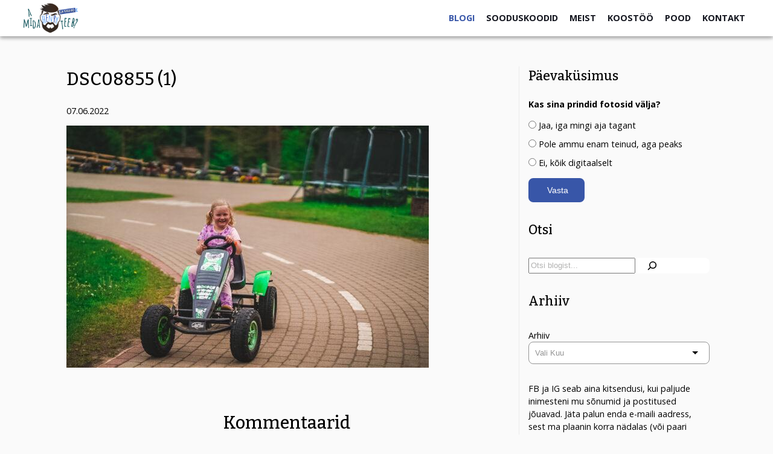

--- FILE ---
content_type: text/html; charset=UTF-8
request_url: https://amidahenryteeb.eu/dsc08855-1/
body_size: 13010
content:
<!DOCTYPE html>
<html lang="et">
<head>
  <title>  DSC08855 (1) | a mida henry teeb?</title>
  <meta name="viewport" content="width=device-width, initial-scale=1.0">
  <meta property="og:image" content="https://amidahenryteeb.eu/wp-content/uploads/2021/09/logo-1.png" />
  <script async src="//pagead2.googlesyndication.com/pagead/js/adsbygoogle.js"></script>
  <script>
       (adsbygoogle = window.adsbygoogle || []).push({
            google_ad_client: "ca-pub-4579214826904183",
            enable_page_level_ads: true
       });
  </script>

  <link rel="preconnect" href="https://fonts.googleapis.com">
  <link rel="preconnect" href="https://fonts.gstatic.com" crossorigin>
  <link href="https://fonts.googleapis.com/css2?family=Bitter:wght@300;500&family=Open+Sans:wght@300;400;700&display=swap" rel="stylesheet">


  <meta name="theme-color" content="#3856a8">
  <meta charset="utf-8">

  <meta name='robots' content='max-image-preview:large' />
<link rel='dns-prefetch' href='//www.googletagmanager.com' />
<link rel="alternate" type="application/rss+xml" title="a mida henry teeb? &raquo; DSC08855 (1) Kommentaaride RSS" href="https://amidahenryteeb.eu/feed/?attachment_id=9133" />
<link rel="alternate" title="oEmbed (JSON)" type="application/json+oembed" href="https://amidahenryteeb.eu/wp-json/oembed/1.0/embed?url=https%3A%2F%2Famidahenryteeb.eu%2Fdsc08855-1%2F" />
<link rel="alternate" title="oEmbed (XML)" type="text/xml+oembed" href="https://amidahenryteeb.eu/wp-json/oembed/1.0/embed?url=https%3A%2F%2Famidahenryteeb.eu%2Fdsc08855-1%2F&#038;format=xml" />
<style id='wp-img-auto-sizes-contain-inline-css' type='text/css'>
img:is([sizes=auto i],[sizes^="auto," i]){contain-intrinsic-size:3000px 1500px}
/*# sourceURL=wp-img-auto-sizes-contain-inline-css */
</style>
<link rel='stylesheet' id='makecommerceblocks-css' href='https://amidahenryteeb.eu/wp-content/plugins/makecommerce/payment/gateway/woocommerce/blocks/css/makecommerceblocks.css?ver=6.9'  media='all' />
<link rel='stylesheet' id='sbi_styles-css' href='https://amidahenryteeb.eu/wp-content/plugins/instagram-feed-pro/css/sbi-styles.min.css?ver=6.8.1'  media='all' />
<link rel='stylesheet' id='wp-block-library-css' href='https://amidahenryteeb.eu/wp-includes/css/dist/block-library/style.min.css?ver=6.9'  media='all' />
<style id='wp-block-archives-inline-css' type='text/css'>
.wp-block-archives{box-sizing:border-box}.wp-block-archives-dropdown label{display:block}
/*# sourceURL=https://amidahenryteeb.eu/wp-includes/blocks/archives/style.min.css */
</style>
<style id='wp-block-heading-inline-css' type='text/css'>
h1:where(.wp-block-heading).has-background,h2:where(.wp-block-heading).has-background,h3:where(.wp-block-heading).has-background,h4:where(.wp-block-heading).has-background,h5:where(.wp-block-heading).has-background,h6:where(.wp-block-heading).has-background{padding:1.25em 2.375em}h1.has-text-align-left[style*=writing-mode]:where([style*=vertical-lr]),h1.has-text-align-right[style*=writing-mode]:where([style*=vertical-rl]),h2.has-text-align-left[style*=writing-mode]:where([style*=vertical-lr]),h2.has-text-align-right[style*=writing-mode]:where([style*=vertical-rl]),h3.has-text-align-left[style*=writing-mode]:where([style*=vertical-lr]),h3.has-text-align-right[style*=writing-mode]:where([style*=vertical-rl]),h4.has-text-align-left[style*=writing-mode]:where([style*=vertical-lr]),h4.has-text-align-right[style*=writing-mode]:where([style*=vertical-rl]),h5.has-text-align-left[style*=writing-mode]:where([style*=vertical-lr]),h5.has-text-align-right[style*=writing-mode]:where([style*=vertical-rl]),h6.has-text-align-left[style*=writing-mode]:where([style*=vertical-lr]),h6.has-text-align-right[style*=writing-mode]:where([style*=vertical-rl]){rotate:180deg}
/*# sourceURL=https://amidahenryteeb.eu/wp-includes/blocks/heading/style.min.css */
</style>
<style id='wp-block-search-inline-css' type='text/css'>
.wp-block-search__button{margin-left:10px;word-break:normal}.wp-block-search__button.has-icon{line-height:0}.wp-block-search__button svg{height:1.25em;min-height:24px;min-width:24px;width:1.25em;fill:currentColor;vertical-align:text-bottom}:where(.wp-block-search__button){border:1px solid #ccc;padding:6px 10px}.wp-block-search__inside-wrapper{display:flex;flex:auto;flex-wrap:nowrap;max-width:100%}.wp-block-search__label{width:100%}.wp-block-search.wp-block-search__button-only .wp-block-search__button{box-sizing:border-box;display:flex;flex-shrink:0;justify-content:center;margin-left:0;max-width:100%}.wp-block-search.wp-block-search__button-only .wp-block-search__inside-wrapper{min-width:0!important;transition-property:width}.wp-block-search.wp-block-search__button-only .wp-block-search__input{flex-basis:100%;transition-duration:.3s}.wp-block-search.wp-block-search__button-only.wp-block-search__searchfield-hidden,.wp-block-search.wp-block-search__button-only.wp-block-search__searchfield-hidden .wp-block-search__inside-wrapper{overflow:hidden}.wp-block-search.wp-block-search__button-only.wp-block-search__searchfield-hidden .wp-block-search__input{border-left-width:0!important;border-right-width:0!important;flex-basis:0;flex-grow:0;margin:0;min-width:0!important;padding-left:0!important;padding-right:0!important;width:0!important}:where(.wp-block-search__input){appearance:none;border:1px solid #949494;flex-grow:1;font-family:inherit;font-size:inherit;font-style:inherit;font-weight:inherit;letter-spacing:inherit;line-height:inherit;margin-left:0;margin-right:0;min-width:3rem;padding:8px;text-decoration:unset!important;text-transform:inherit}:where(.wp-block-search__button-inside .wp-block-search__inside-wrapper){background-color:#fff;border:1px solid #949494;box-sizing:border-box;padding:4px}:where(.wp-block-search__button-inside .wp-block-search__inside-wrapper) .wp-block-search__input{border:none;border-radius:0;padding:0 4px}:where(.wp-block-search__button-inside .wp-block-search__inside-wrapper) .wp-block-search__input:focus{outline:none}:where(.wp-block-search__button-inside .wp-block-search__inside-wrapper) :where(.wp-block-search__button){padding:4px 8px}.wp-block-search.aligncenter .wp-block-search__inside-wrapper{margin:auto}.wp-block[data-align=right] .wp-block-search.wp-block-search__button-only .wp-block-search__inside-wrapper{float:right}
/*# sourceURL=https://amidahenryteeb.eu/wp-includes/blocks/search/style.min.css */
</style>
<style id='wp-block-paragraph-inline-css' type='text/css'>
.is-small-text{font-size:.875em}.is-regular-text{font-size:1em}.is-large-text{font-size:2.25em}.is-larger-text{font-size:3em}.has-drop-cap:not(:focus):first-letter{float:left;font-size:8.4em;font-style:normal;font-weight:100;line-height:.68;margin:.05em .1em 0 0;text-transform:uppercase}body.rtl .has-drop-cap:not(:focus):first-letter{float:none;margin-left:.1em}p.has-drop-cap.has-background{overflow:hidden}:root :where(p.has-background){padding:1.25em 2.375em}:where(p.has-text-color:not(.has-link-color)) a{color:inherit}p.has-text-align-left[style*="writing-mode:vertical-lr"],p.has-text-align-right[style*="writing-mode:vertical-rl"]{rotate:180deg}
/*# sourceURL=https://amidahenryteeb.eu/wp-includes/blocks/paragraph/style.min.css */
</style>
<style id='global-styles-inline-css' type='text/css'>
:root{--wp--preset--aspect-ratio--square: 1;--wp--preset--aspect-ratio--4-3: 4/3;--wp--preset--aspect-ratio--3-4: 3/4;--wp--preset--aspect-ratio--3-2: 3/2;--wp--preset--aspect-ratio--2-3: 2/3;--wp--preset--aspect-ratio--16-9: 16/9;--wp--preset--aspect-ratio--9-16: 9/16;--wp--preset--color--black: #000000;--wp--preset--color--cyan-bluish-gray: #abb8c3;--wp--preset--color--white: #ffffff;--wp--preset--color--pale-pink: #f78da7;--wp--preset--color--vivid-red: #cf2e2e;--wp--preset--color--luminous-vivid-orange: #ff6900;--wp--preset--color--luminous-vivid-amber: #fcb900;--wp--preset--color--light-green-cyan: #7bdcb5;--wp--preset--color--vivid-green-cyan: #00d084;--wp--preset--color--pale-cyan-blue: #8ed1fc;--wp--preset--color--vivid-cyan-blue: #0693e3;--wp--preset--color--vivid-purple: #9b51e0;--wp--preset--gradient--vivid-cyan-blue-to-vivid-purple: linear-gradient(135deg,rgb(6,147,227) 0%,rgb(155,81,224) 100%);--wp--preset--gradient--light-green-cyan-to-vivid-green-cyan: linear-gradient(135deg,rgb(122,220,180) 0%,rgb(0,208,130) 100%);--wp--preset--gradient--luminous-vivid-amber-to-luminous-vivid-orange: linear-gradient(135deg,rgb(252,185,0) 0%,rgb(255,105,0) 100%);--wp--preset--gradient--luminous-vivid-orange-to-vivid-red: linear-gradient(135deg,rgb(255,105,0) 0%,rgb(207,46,46) 100%);--wp--preset--gradient--very-light-gray-to-cyan-bluish-gray: linear-gradient(135deg,rgb(238,238,238) 0%,rgb(169,184,195) 100%);--wp--preset--gradient--cool-to-warm-spectrum: linear-gradient(135deg,rgb(74,234,220) 0%,rgb(151,120,209) 20%,rgb(207,42,186) 40%,rgb(238,44,130) 60%,rgb(251,105,98) 80%,rgb(254,248,76) 100%);--wp--preset--gradient--blush-light-purple: linear-gradient(135deg,rgb(255,206,236) 0%,rgb(152,150,240) 100%);--wp--preset--gradient--blush-bordeaux: linear-gradient(135deg,rgb(254,205,165) 0%,rgb(254,45,45) 50%,rgb(107,0,62) 100%);--wp--preset--gradient--luminous-dusk: linear-gradient(135deg,rgb(255,203,112) 0%,rgb(199,81,192) 50%,rgb(65,88,208) 100%);--wp--preset--gradient--pale-ocean: linear-gradient(135deg,rgb(255,245,203) 0%,rgb(182,227,212) 50%,rgb(51,167,181) 100%);--wp--preset--gradient--electric-grass: linear-gradient(135deg,rgb(202,248,128) 0%,rgb(113,206,126) 100%);--wp--preset--gradient--midnight: linear-gradient(135deg,rgb(2,3,129) 0%,rgb(40,116,252) 100%);--wp--preset--font-size--small: 13px;--wp--preset--font-size--medium: 20px;--wp--preset--font-size--large: 36px;--wp--preset--font-size--x-large: 42px;--wp--preset--spacing--20: 0.44rem;--wp--preset--spacing--30: 0.67rem;--wp--preset--spacing--40: 1rem;--wp--preset--spacing--50: 1.5rem;--wp--preset--spacing--60: 2.25rem;--wp--preset--spacing--70: 3.38rem;--wp--preset--spacing--80: 5.06rem;--wp--preset--shadow--natural: 6px 6px 9px rgba(0, 0, 0, 0.2);--wp--preset--shadow--deep: 12px 12px 50px rgba(0, 0, 0, 0.4);--wp--preset--shadow--sharp: 6px 6px 0px rgba(0, 0, 0, 0.2);--wp--preset--shadow--outlined: 6px 6px 0px -3px rgb(255, 255, 255), 6px 6px rgb(0, 0, 0);--wp--preset--shadow--crisp: 6px 6px 0px rgb(0, 0, 0);}:where(.is-layout-flex){gap: 0.5em;}:where(.is-layout-grid){gap: 0.5em;}body .is-layout-flex{display: flex;}.is-layout-flex{flex-wrap: wrap;align-items: center;}.is-layout-flex > :is(*, div){margin: 0;}body .is-layout-grid{display: grid;}.is-layout-grid > :is(*, div){margin: 0;}:where(.wp-block-columns.is-layout-flex){gap: 2em;}:where(.wp-block-columns.is-layout-grid){gap: 2em;}:where(.wp-block-post-template.is-layout-flex){gap: 1.25em;}:where(.wp-block-post-template.is-layout-grid){gap: 1.25em;}.has-black-color{color: var(--wp--preset--color--black) !important;}.has-cyan-bluish-gray-color{color: var(--wp--preset--color--cyan-bluish-gray) !important;}.has-white-color{color: var(--wp--preset--color--white) !important;}.has-pale-pink-color{color: var(--wp--preset--color--pale-pink) !important;}.has-vivid-red-color{color: var(--wp--preset--color--vivid-red) !important;}.has-luminous-vivid-orange-color{color: var(--wp--preset--color--luminous-vivid-orange) !important;}.has-luminous-vivid-amber-color{color: var(--wp--preset--color--luminous-vivid-amber) !important;}.has-light-green-cyan-color{color: var(--wp--preset--color--light-green-cyan) !important;}.has-vivid-green-cyan-color{color: var(--wp--preset--color--vivid-green-cyan) !important;}.has-pale-cyan-blue-color{color: var(--wp--preset--color--pale-cyan-blue) !important;}.has-vivid-cyan-blue-color{color: var(--wp--preset--color--vivid-cyan-blue) !important;}.has-vivid-purple-color{color: var(--wp--preset--color--vivid-purple) !important;}.has-black-background-color{background-color: var(--wp--preset--color--black) !important;}.has-cyan-bluish-gray-background-color{background-color: var(--wp--preset--color--cyan-bluish-gray) !important;}.has-white-background-color{background-color: var(--wp--preset--color--white) !important;}.has-pale-pink-background-color{background-color: var(--wp--preset--color--pale-pink) !important;}.has-vivid-red-background-color{background-color: var(--wp--preset--color--vivid-red) !important;}.has-luminous-vivid-orange-background-color{background-color: var(--wp--preset--color--luminous-vivid-orange) !important;}.has-luminous-vivid-amber-background-color{background-color: var(--wp--preset--color--luminous-vivid-amber) !important;}.has-light-green-cyan-background-color{background-color: var(--wp--preset--color--light-green-cyan) !important;}.has-vivid-green-cyan-background-color{background-color: var(--wp--preset--color--vivid-green-cyan) !important;}.has-pale-cyan-blue-background-color{background-color: var(--wp--preset--color--pale-cyan-blue) !important;}.has-vivid-cyan-blue-background-color{background-color: var(--wp--preset--color--vivid-cyan-blue) !important;}.has-vivid-purple-background-color{background-color: var(--wp--preset--color--vivid-purple) !important;}.has-black-border-color{border-color: var(--wp--preset--color--black) !important;}.has-cyan-bluish-gray-border-color{border-color: var(--wp--preset--color--cyan-bluish-gray) !important;}.has-white-border-color{border-color: var(--wp--preset--color--white) !important;}.has-pale-pink-border-color{border-color: var(--wp--preset--color--pale-pink) !important;}.has-vivid-red-border-color{border-color: var(--wp--preset--color--vivid-red) !important;}.has-luminous-vivid-orange-border-color{border-color: var(--wp--preset--color--luminous-vivid-orange) !important;}.has-luminous-vivid-amber-border-color{border-color: var(--wp--preset--color--luminous-vivid-amber) !important;}.has-light-green-cyan-border-color{border-color: var(--wp--preset--color--light-green-cyan) !important;}.has-vivid-green-cyan-border-color{border-color: var(--wp--preset--color--vivid-green-cyan) !important;}.has-pale-cyan-blue-border-color{border-color: var(--wp--preset--color--pale-cyan-blue) !important;}.has-vivid-cyan-blue-border-color{border-color: var(--wp--preset--color--vivid-cyan-blue) !important;}.has-vivid-purple-border-color{border-color: var(--wp--preset--color--vivid-purple) !important;}.has-vivid-cyan-blue-to-vivid-purple-gradient-background{background: var(--wp--preset--gradient--vivid-cyan-blue-to-vivid-purple) !important;}.has-light-green-cyan-to-vivid-green-cyan-gradient-background{background: var(--wp--preset--gradient--light-green-cyan-to-vivid-green-cyan) !important;}.has-luminous-vivid-amber-to-luminous-vivid-orange-gradient-background{background: var(--wp--preset--gradient--luminous-vivid-amber-to-luminous-vivid-orange) !important;}.has-luminous-vivid-orange-to-vivid-red-gradient-background{background: var(--wp--preset--gradient--luminous-vivid-orange-to-vivid-red) !important;}.has-very-light-gray-to-cyan-bluish-gray-gradient-background{background: var(--wp--preset--gradient--very-light-gray-to-cyan-bluish-gray) !important;}.has-cool-to-warm-spectrum-gradient-background{background: var(--wp--preset--gradient--cool-to-warm-spectrum) !important;}.has-blush-light-purple-gradient-background{background: var(--wp--preset--gradient--blush-light-purple) !important;}.has-blush-bordeaux-gradient-background{background: var(--wp--preset--gradient--blush-bordeaux) !important;}.has-luminous-dusk-gradient-background{background: var(--wp--preset--gradient--luminous-dusk) !important;}.has-pale-ocean-gradient-background{background: var(--wp--preset--gradient--pale-ocean) !important;}.has-electric-grass-gradient-background{background: var(--wp--preset--gradient--electric-grass) !important;}.has-midnight-gradient-background{background: var(--wp--preset--gradient--midnight) !important;}.has-small-font-size{font-size: var(--wp--preset--font-size--small) !important;}.has-medium-font-size{font-size: var(--wp--preset--font-size--medium) !important;}.has-large-font-size{font-size: var(--wp--preset--font-size--large) !important;}.has-x-large-font-size{font-size: var(--wp--preset--font-size--x-large) !important;}
/*# sourceURL=global-styles-inline-css */
</style>

<style id='classic-theme-styles-inline-css' type='text/css'>
/*! This file is auto-generated */
.wp-block-button__link{color:#fff;background-color:#32373c;border-radius:9999px;box-shadow:none;text-decoration:none;padding:calc(.667em + 2px) calc(1.333em + 2px);font-size:1.125em}.wp-block-file__button{background:#32373c;color:#fff;text-decoration:none}
/*# sourceURL=/wp-includes/css/classic-themes.min.css */
</style>
<link rel='stylesheet' id='contact-form-7-css' href='https://amidahenryteeb.eu/wp-content/plugins/contact-form-7/includes/css/styles.css?ver=6.1.4'  media='all' />
<link rel='stylesheet' id='woocommerce-layout-css' href='https://amidahenryteeb.eu/wp-content/plugins/woocommerce/assets/css/woocommerce-layout.css?ver=10.4.2'  media='all' />
<link rel='stylesheet' id='woocommerce-smallscreen-css' href='https://amidahenryteeb.eu/wp-content/plugins/woocommerce/assets/css/woocommerce-smallscreen.css?ver=10.4.2'  media='only screen and (max-width: 768px)' />
<link rel='stylesheet' id='woocommerce-general-css' href='https://amidahenryteeb.eu/wp-content/plugins/woocommerce/assets/css/woocommerce.css?ver=10.4.2'  media='all' />
<style id='woocommerce-inline-inline-css' type='text/css'>
.woocommerce form .form-row .required { visibility: visible; }
/*# sourceURL=woocommerce-inline-inline-css */
</style>
<link rel='stylesheet' id='wp-polls-css' href='https://amidahenryteeb.eu/wp-content/plugins/wp-polls/polls-css.css?ver=2.77.3'  media='all' />
<style id='wp-polls-inline-css' type='text/css'>
.wp-polls .pollbar {
	margin: 1px;
	font-size: 6px;
	line-height: 8px;
	height: 8px;
	background: #3856a8;
	border: 1px solid #c8c8c8;
}

/*# sourceURL=wp-polls-inline-css */
</style>
<link rel='stylesheet' id='style-css' href='https://amidahenryteeb.eu/wp-content/themes/amidahenryteeb/style.css?ver=6.9'  media='all' />
<link rel='stylesheet' id='aos-css' href='https://amidahenryteeb.eu/wp-content/themes/amidahenryteeb/aos/aos.css?ver=6.9'  media='all' />
<link rel='stylesheet' id='searchwp-live-search-css' href='https://amidahenryteeb.eu/wp-content/plugins/searchwp-live-ajax-search/assets/styles/style.min.css?ver=1.8.7'  media='all' />
<style id='searchwp-live-search-inline-css' type='text/css'>
.searchwp-live-search-result .searchwp-live-search-result--title a {
  font-size: 16px;
}
.searchwp-live-search-result .searchwp-live-search-result--price {
  font-size: 14px;
}
.searchwp-live-search-result .searchwp-live-search-result--add-to-cart .button {
  font-size: 14px;
}

/*# sourceURL=searchwp-live-search-inline-css */
</style>
<script  src="https://amidahenryteeb.eu/wp-includes/js/jquery/jquery.min.js?ver=3.7.1" id="jquery-core-js"></script>
<script  src="https://amidahenryteeb.eu/wp-includes/js/jquery/jquery-migrate.min.js?ver=3.4.1" id="jquery-migrate-js"></script>
<script  id="MC_PARCELMACHINE_SEARCHABLE_JS-js-before">
/* <![CDATA[ */
const MC_PARCELMACHINE_SEARCHABLE_JS = [{"placeholder":"-- vali pakiautomaat --"}]
//# sourceURL=MC_PARCELMACHINE_SEARCHABLE_JS-js-before
/* ]]> */
</script>
<script  src="https://amidahenryteeb.eu/wp-content/plugins/makecommerce/shipping/js/parcelmachine_searchable.js?ver=1756795543" id="MC_PARCELMACHINE_SEARCHABLE_JS-js"></script>
<script  src="https://amidahenryteeb.eu/wp-content/plugins/makecommerce/shipping/js/parcelmachine.js?ver=1756795543" id="MC_PARCELMACHINE_JS-js"></script>
<script  src="https://amidahenryteeb.eu/wp-content/plugins/woocommerce/assets/js/jquery-blockui/jquery.blockUI.min.js?ver=2.7.0-wc.10.4.2" id="wc-jquery-blockui-js" defer="defer" data-wp-strategy="defer"></script>
<script type="text/javascript" id="wc-add-to-cart-js-extra">
/* <![CDATA[ */
var wc_add_to_cart_params = {"ajax_url":"/wp-admin/admin-ajax.php","wc_ajax_url":"/?wc-ajax=%%endpoint%%","i18n_view_cart":"Vaata ostukorvi","cart_url":"https://amidahenryteeb.eu/?page_id=7163","is_cart":"","cart_redirect_after_add":"no"};
//# sourceURL=wc-add-to-cart-js-extra
/* ]]> */
</script>
<script  src="https://amidahenryteeb.eu/wp-content/plugins/woocommerce/assets/js/frontend/add-to-cart.min.js?ver=10.4.2" id="wc-add-to-cart-js" defer="defer" data-wp-strategy="defer"></script>
<script  src="https://amidahenryteeb.eu/wp-content/plugins/woocommerce/assets/js/js-cookie/js.cookie.min.js?ver=2.1.4-wc.10.4.2" id="wc-js-cookie-js" defer="defer" data-wp-strategy="defer"></script>
<script type="text/javascript" id="woocommerce-js-extra">
/* <![CDATA[ */
var woocommerce_params = {"ajax_url":"/wp-admin/admin-ajax.php","wc_ajax_url":"/?wc-ajax=%%endpoint%%","i18n_password_show":"Show password","i18n_password_hide":"Hide password"};
//# sourceURL=woocommerce-js-extra
/* ]]> */
</script>
<script  src="https://amidahenryteeb.eu/wp-content/plugins/woocommerce/assets/js/frontend/woocommerce.min.js?ver=10.4.2" id="woocommerce-js" defer="defer" data-wp-strategy="defer"></script>
<script  src="https://amidahenryteeb.eu/wp-content/themes/amidahenryteeb/aos/aos.js?ver=6.9" id="aos-js"></script>

<!-- Google tag (gtag.js) snippet added by Site Kit -->
<!-- Google Analytics snippet added by Site Kit -->
<script  src="https://www.googletagmanager.com/gtag/js?id=GT-K8D2XVL" id="google_gtagjs-js" async></script>
<script  id="google_gtagjs-js-after">
/* <![CDATA[ */
window.dataLayer = window.dataLayer || [];function gtag(){dataLayer.push(arguments);}
gtag("set","linker",{"domains":["amidahenryteeb.eu"]});
gtag("js", new Date());
gtag("set", "developer_id.dZTNiMT", true);
gtag("config", "GT-K8D2XVL");
//# sourceURL=google_gtagjs-js-after
/* ]]> */
</script>
<link rel="https://api.w.org/" href="https://amidahenryteeb.eu/wp-json/" /><link rel="alternate" title="JSON" type="application/json" href="https://amidahenryteeb.eu/wp-json/wp/v2/media/9133" /><link rel="canonical" href="https://amidahenryteeb.eu/dsc08855-1/" />
<link rel='shortlink' href='https://amidahenryteeb.eu/?p=9133' />
<meta name="generator" content="Site Kit by Google 1.168.0" /><noscript><style>.simply-gallery-amp{ display: block !important; }</style></noscript><noscript><style>.sgb-preloader{ display: none !important; }</style></noscript>	<noscript><style>.woocommerce-product-gallery{ opacity: 1 !important; }</style></noscript>
	<link rel="icon" href="https://amidahenryteeb.eu/wp-content/uploads/2021/09/cropped-favicon-100x100.png" sizes="32x32" />
<link rel="icon" href="https://amidahenryteeb.eu/wp-content/uploads/2021/09/cropped-favicon-300x300.png" sizes="192x192" />
<link rel="apple-touch-icon" href="https://amidahenryteeb.eu/wp-content/uploads/2021/09/cropped-favicon-300x300.png" />
<meta name="msapplication-TileImage" content="https://amidahenryteeb.eu/wp-content/uploads/2021/09/cropped-favicon-300x300.png" />
<link rel='stylesheet' id='wc-blocks-style-css' href='https://amidahenryteeb.eu/wp-content/plugins/woocommerce/assets/client/blocks/wc-blocks.css?ver=wc-10.4.2'  media='all' />
</head>

<body class="attachment wp-singular attachment-template-default single single-attachment postid-9133 attachmentid-9133 attachment-jpeg wp-theme-amidahenryteeb theme-amidahenryteeb woocommerce-no-js">

<header class="page-header">
  <div class="wrap">
    <div class="header-logo">
      <a href="https://amidahenryteeb.eu/">
        <img src="https://amidahenryteeb.eu/wp-content/uploads/2021/09/logo.png" alt="a mida henry teeb?">
      </a>
    </div>
    <div class="menu-wrap">
      <ul id="menu-peamenuu" class="menu"><li id="menu-item-7242" class="menu-item menu-item-type-post_type menu-item-object-page current_page_parent menu-item-7242"><a href="https://amidahenryteeb.eu/blogi/">Blogi</a></li>
<li id="menu-item-7237" class="fire-icon menu-item menu-item-type-post_type menu-item-object-page menu-item-7237"><a href="https://amidahenryteeb.eu/sooduskoodid/">Sooduskoodid</a></li>
<li id="menu-item-7240" class="menu-item menu-item-type-post_type menu-item-object-page menu-item-7240"><a href="https://amidahenryteeb.eu/meist/">Meist</a></li>
<li id="menu-item-7238" class="menu-item menu-item-type-post_type menu-item-object-page menu-item-7238"><a href="https://amidahenryteeb.eu/koostoo/">Koostöö</a></li>
<li id="menu-item-7236" class="menu-item menu-item-type-post_type menu-item-object-page menu-item-7236"><a href="https://amidahenryteeb.eu/?page_id=7162">Pood</a></li>
<li id="menu-item-7239" class="menu-item menu-item-type-post_type menu-item-object-page menu-item-7239"><a href="https://amidahenryteeb.eu/kontakt/">Kontakt</a></li>
</ul>    </div>
    <div class="mobile-menu-wrap">
      <button class="hamburger hamburger--squeeze" type="button">
        <span class="hamburger-box">
          <span class="hamburger-inner"></span>
        </span>
      </button>
      <div class="mobile-menu-overlay" style="display:none">
        <div class="m-header-bg"></div>
        <div class="mobile-m-wrap"><ul id="menu-peamenuu-1" class="menu"><li class="menu-item menu-item-type-post_type menu-item-object-page current_page_parent menu-item-7242"><a href="https://amidahenryteeb.eu/blogi/">Blogi</a></li>
<li class="fire-icon menu-item menu-item-type-post_type menu-item-object-page menu-item-7237"><a href="https://amidahenryteeb.eu/sooduskoodid/">Sooduskoodid</a></li>
<li class="menu-item menu-item-type-post_type menu-item-object-page menu-item-7240"><a href="https://amidahenryteeb.eu/meist/">Meist</a></li>
<li class="menu-item menu-item-type-post_type menu-item-object-page menu-item-7238"><a href="https://amidahenryteeb.eu/koostoo/">Koostöö</a></li>
<li class="menu-item menu-item-type-post_type menu-item-object-page menu-item-7236"><a href="https://amidahenryteeb.eu/?page_id=7162">Pood</a></li>
<li class="menu-item menu-item-type-post_type menu-item-object-page menu-item-7239"><a href="https://amidahenryteeb.eu/kontakt/">Kontakt</a></li>
</ul></div>      </div>
    </div>
  </div>
</header>

<div class="content">

  <div class="single-postpage-wrapper">
    <div class="single-postpage-content">
      <h1 class="single-post-title">DSC08855 (1)</h1>
      <p class="single-post-date">07.06.2022</p>
      <p class="attachment"><a href='https://amidahenryteeb.eu/wp-content/uploads/2022/06/DSC08855-1.jpg'><img fetchpriority="high" decoding="async" width="600" height="401" src="https://amidahenryteeb.eu/wp-content/uploads/2022/06/DSC08855-1-600x401.jpg" class="attachment-medium size-medium" alt="" srcset="https://amidahenryteeb.eu/wp-content/uploads/2022/06/DSC08855-1-600x401.jpg 600w, https://amidahenryteeb.eu/wp-content/uploads/2022/06/DSC08855-1-1200x802.jpg 1200w, https://amidahenryteeb.eu/wp-content/uploads/2022/06/DSC08855-1-768x513.jpg 768w, https://amidahenryteeb.eu/wp-content/uploads/2022/06/DSC08855-1-1536x1027.jpg 1536w, https://amidahenryteeb.eu/wp-content/uploads/2022/06/DSC08855-1-1500x1002.jpg 1500w, https://amidahenryteeb.eu/wp-content/uploads/2022/06/DSC08855-1-943x630.jpg 943w, https://amidahenryteeb.eu/wp-content/uploads/2022/06/DSC08855-1.jpg 1616w" sizes="(max-width: 600px) 100vw, 600px" /></a></p>
      <div class="comments-section">
        <h1 class="posts-title">Kommentaarid</h1>
        
<!-- You can start editing here. -->


			<!-- If comments are open, but there are no comments. -->

	
	<div id="respond" class="comment-respond">
		<h3 id="reply-title" class="comment-reply-title">Lisa kommentaar <small><a rel="nofollow" id="cancel-comment-reply-link" href="/dsc08855-1/#respond" style="display:none;">Tühista vastus</a></small></h3><form action="https://amidahenryteeb.eu/wp-comments-post.php" method="post" id="commentform" class="comment-form"><p class="comment-notes"><span id="email-notes">Sinu e-postiaadressi ei avaldata.</span> <span class="required-field-message">Nõutavad väljad on tähistatud <span class="required">*</span>-ga</span></p><p class="comment-form-comment"><label for="comment">Kommenteeri <span class="required">*</span></label> <textarea id="comment" name="comment" cols="45" rows="8" maxlength="65525" required="required"></textarea></p><p class="comment-form-author"><label for="author">Nimi <span class="required">*</span></label> <input id="author" name="author" type="text" value="" size="30" maxlength="245" autocomplete="name" required="required" /></p>
<p class="comment-form-email"><label for="email">E-post <span class="required">*</span></label> <input id="email" name="email" type="text" value="" size="30" maxlength="100" aria-describedby="email-notes" autocomplete="email" required="required" /></p>
<p class="comment-form-url"><label for="url">Veebileht</label> <input id="url" name="url" type="text" value="" size="30" maxlength="200" autocomplete="url" /></p>
<p class="form-submit"><input name="submit" type="submit" id="submit" class="submit" value="Saada kommentaar" /> <input type='hidden' name='comment_post_ID' value='9133' id='comment_post_ID' />
<input type='hidden' name='comment_parent' id='comment_parent' value='0' />
</p><p style="display: none;"><input type="hidden" id="akismet_comment_nonce" name="akismet_comment_nonce" value="0d57d131f6" /></p><p style="display: none !important;" class="akismet-fields-container" data-prefix="ak_"><label>&#916;<textarea name="ak_hp_textarea" cols="45" rows="8" maxlength="100"></textarea></label><input type="hidden" id="ak_js_1" name="ak_js" value="245"/><script>document.getElementById( "ak_js_1" ).setAttribute( "value", ( new Date() ).getTime() );</script></p></form>	</div><!-- #respond -->
	      </div>
    </div>
    <div class="single-postpage-sidebar">

      
        <div class="widget widget_block">
          <h2>Päevaküsimus</h2>
          <div class="polls-list">
              <div class="poll-item"><div id="polls-192" class="wp-polls">
	<form id="polls_form_192" class="wp-polls-form" action="/index.php" method="post">
		<p style="display: none;"><input type="hidden" id="poll_192_nonce" name="wp-polls-nonce" value="666ad4aedb" /></p>
		<p style="display: none;"><input type="hidden" name="poll_id" value="192" /></p>
		<p><strong>Kas sina prindid fotosid välja?</strong></p><div id="polls-192-ans" class="wp-polls-ans"><ul class="wp-polls-ul">
		<li><input type="radio" id="poll-answer-478" name="poll_192" value="478" /> <label for="poll-answer-478">Jaa, iga mingi aja tagant</label></li>
		<li><input type="radio" id="poll-answer-479" name="poll_192" value="479" /> <label for="poll-answer-479">Pole ammu enam teinud, aga peaks</label></li>
		<li><input type="radio" id="poll-answer-480" name="poll_192" value="480" /> <label for="poll-answer-480">Ei, kõik digitaalselt</label></li>
		</ul><p><input type="button" name="vote" value=" Vasta" class="Buttons" onclick="poll_vote(192);" /></p></div>
	</form>
</div>
<div id="polls-192-loading" class="wp-polls-loading"><img src="https://amidahenryteeb.eu/wp-content/plugins/wp-polls/images/loading.gif" width="16" height="16" alt="Loading ..." title="Loading ..." class="wp-polls-image" />&nbsp;Loading ...</div>
</div>
          </div>
        </div>
      
      <div id="block-8" class="widget widget_block">
<h2 class="wp-block-heading">Otsi</h2>
</div><div id="block-2" class="widget widget_block widget_search"><form role="search" method="get" action="https://amidahenryteeb.eu/" class="wp-block-search__button-inside wp-block-search__icon-button wp-block-search"    ><label class="wp-block-search__label screen-reader-text" for="wp-block-search__input-1" >Otsi</label><div class="wp-block-search__inside-wrapper"  style="width: 100%"><input class="wp-block-search__input" id="wp-block-search__input-1" placeholder="Otsi blogist..." value="" type="search" name="s" required /><button aria-label="Otsi" class="wp-block-search__button has-icon wp-element-button" type="submit" ><svg class="search-icon" viewBox="0 0 24 24" width="24" height="24">
					<path d="M13 5c-3.3 0-6 2.7-6 6 0 1.4.5 2.7 1.3 3.7l-3.8 3.8 1.1 1.1 3.8-3.8c1 .8 2.3 1.3 3.7 1.3 3.3 0 6-2.7 6-6S16.3 5 13 5zm0 10.5c-2.5 0-4.5-2-4.5-4.5s2-4.5 4.5-4.5 4.5 2 4.5 4.5-2 4.5-4.5 4.5z"></path>
				</svg></button></div></form></div><div id="block-9" class="widget widget_block">
<h2 class="wp-block-heading">Arhiiv</h2>
</div><div id="block-7" class="widget widget_block widget_archive"><div class="wp-block-archives-dropdown wp-block-archives"><label for="wp-block-archives-2" class="wp-block-archives__label">Arhiiv</label>
		<select id="wp-block-archives-2" name="archive-dropdown">
		<option value="">Vali kuu</option>	<option value='https://amidahenryteeb.eu/2025/11/'> november 2025 &nbsp;(1)</option>
	<option value='https://amidahenryteeb.eu/2025/10/'> oktoober 2025 &nbsp;(2)</option>
	<option value='https://amidahenryteeb.eu/2025/09/'> september 2025 &nbsp;(2)</option>
	<option value='https://amidahenryteeb.eu/2025/08/'> august 2025 &nbsp;(2)</option>
	<option value='https://amidahenryteeb.eu/2025/07/'> juuli 2025 &nbsp;(2)</option>
	<option value='https://amidahenryteeb.eu/2025/06/'> juuni 2025 &nbsp;(2)</option>
	<option value='https://amidahenryteeb.eu/2025/05/'> mai 2025 &nbsp;(2)</option>
	<option value='https://amidahenryteeb.eu/2025/04/'> aprill 2025 &nbsp;(2)</option>
	<option value='https://amidahenryteeb.eu/2025/03/'> märts 2025 &nbsp;(3)</option>
	<option value='https://amidahenryteeb.eu/2025/02/'> veebruar 2025 &nbsp;(4)</option>
	<option value='https://amidahenryteeb.eu/2025/01/'> jaanuar 2025 &nbsp;(4)</option>
	<option value='https://amidahenryteeb.eu/2024/12/'> detsember 2024 &nbsp;(4)</option>
	<option value='https://amidahenryteeb.eu/2024/11/'> november 2024 &nbsp;(7)</option>
	<option value='https://amidahenryteeb.eu/2024/10/'> oktoober 2024 &nbsp;(4)</option>
	<option value='https://amidahenryteeb.eu/2024/08/'> august 2024 &nbsp;(3)</option>
	<option value='https://amidahenryteeb.eu/2024/05/'> mai 2024 &nbsp;(1)</option>
	<option value='https://amidahenryteeb.eu/2024/03/'> märts 2024 &nbsp;(4)</option>
	<option value='https://amidahenryteeb.eu/2024/02/'> veebruar 2024 &nbsp;(1)</option>
	<option value='https://amidahenryteeb.eu/2024/01/'> jaanuar 2024 &nbsp;(3)</option>
	<option value='https://amidahenryteeb.eu/2023/12/'> detsember 2023 &nbsp;(3)</option>
	<option value='https://amidahenryteeb.eu/2023/11/'> november 2023 &nbsp;(3)</option>
	<option value='https://amidahenryteeb.eu/2023/10/'> oktoober 2023 &nbsp;(3)</option>
	<option value='https://amidahenryteeb.eu/2023/09/'> september 2023 &nbsp;(6)</option>
	<option value='https://amidahenryteeb.eu/2023/08/'> august 2023 &nbsp;(6)</option>
	<option value='https://amidahenryteeb.eu/2023/07/'> juuli 2023 &nbsp;(1)</option>
	<option value='https://amidahenryteeb.eu/2023/06/'> juuni 2023 &nbsp;(4)</option>
	<option value='https://amidahenryteeb.eu/2023/05/'> mai 2023 &nbsp;(7)</option>
	<option value='https://amidahenryteeb.eu/2023/04/'> aprill 2023 &nbsp;(7)</option>
	<option value='https://amidahenryteeb.eu/2023/03/'> märts 2023 &nbsp;(8)</option>
	<option value='https://amidahenryteeb.eu/2023/02/'> veebruar 2023 &nbsp;(3)</option>
	<option value='https://amidahenryteeb.eu/2023/01/'> jaanuar 2023 &nbsp;(5)</option>
	<option value='https://amidahenryteeb.eu/2022/12/'> detsember 2022 &nbsp;(6)</option>
	<option value='https://amidahenryteeb.eu/2022/11/'> november 2022 &nbsp;(7)</option>
	<option value='https://amidahenryteeb.eu/2022/10/'> oktoober 2022 &nbsp;(5)</option>
	<option value='https://amidahenryteeb.eu/2022/09/'> september 2022 &nbsp;(5)</option>
	<option value='https://amidahenryteeb.eu/2022/08/'> august 2022 &nbsp;(6)</option>
	<option value='https://amidahenryteeb.eu/2022/07/'> juuli 2022 &nbsp;(4)</option>
	<option value='https://amidahenryteeb.eu/2022/06/'> juuni 2022 &nbsp;(6)</option>
	<option value='https://amidahenryteeb.eu/2022/05/'> mai 2022 &nbsp;(6)</option>
	<option value='https://amidahenryteeb.eu/2022/04/'> aprill 2022 &nbsp;(4)</option>
	<option value='https://amidahenryteeb.eu/2022/03/'> märts 2022 &nbsp;(14)</option>
	<option value='https://amidahenryteeb.eu/2022/02/'> veebruar 2022 &nbsp;(5)</option>
	<option value='https://amidahenryteeb.eu/2022/01/'> jaanuar 2022 &nbsp;(3)</option>
	<option value='https://amidahenryteeb.eu/2021/12/'> detsember 2021 &nbsp;(11)</option>
	<option value='https://amidahenryteeb.eu/2021/11/'> november 2021 &nbsp;(4)</option>
	<option value='https://amidahenryteeb.eu/2021/10/'> oktoober 2021 &nbsp;(8)</option>
	<option value='https://amidahenryteeb.eu/2021/09/'> september 2021 &nbsp;(5)</option>
	<option value='https://amidahenryteeb.eu/2021/08/'> august 2021 &nbsp;(8)</option>
	<option value='https://amidahenryteeb.eu/2021/07/'> juuli 2021 &nbsp;(5)</option>
	<option value='https://amidahenryteeb.eu/2021/06/'> juuni 2021 &nbsp;(6)</option>
	<option value='https://amidahenryteeb.eu/2021/05/'> mai 2021 &nbsp;(6)</option>
	<option value='https://amidahenryteeb.eu/2021/04/'> aprill 2021 &nbsp;(11)</option>
	<option value='https://amidahenryteeb.eu/2021/03/'> märts 2021 &nbsp;(10)</option>
	<option value='https://amidahenryteeb.eu/2021/02/'> veebruar 2021 &nbsp;(7)</option>
	<option value='https://amidahenryteeb.eu/2021/01/'> jaanuar 2021 &nbsp;(6)</option>
	<option value='https://amidahenryteeb.eu/2020/12/'> detsember 2020 &nbsp;(6)</option>
	<option value='https://amidahenryteeb.eu/2020/11/'> november 2020 &nbsp;(5)</option>
	<option value='https://amidahenryteeb.eu/2020/10/'> oktoober 2020 &nbsp;(11)</option>
	<option value='https://amidahenryteeb.eu/2020/09/'> september 2020 &nbsp;(5)</option>
	<option value='https://amidahenryteeb.eu/2020/08/'> august 2020 &nbsp;(8)</option>
	<option value='https://amidahenryteeb.eu/2020/07/'> juuli 2020 &nbsp;(7)</option>
	<option value='https://amidahenryteeb.eu/2020/06/'> juuni 2020 &nbsp;(5)</option>
	<option value='https://amidahenryteeb.eu/2020/05/'> mai 2020 &nbsp;(8)</option>
	<option value='https://amidahenryteeb.eu/2020/04/'> aprill 2020 &nbsp;(10)</option>
	<option value='https://amidahenryteeb.eu/2020/03/'> märts 2020 &nbsp;(10)</option>
	<option value='https://amidahenryteeb.eu/2020/02/'> veebruar 2020 &nbsp;(5)</option>
	<option value='https://amidahenryteeb.eu/2020/01/'> jaanuar 2020 &nbsp;(7)</option>
	<option value='https://amidahenryteeb.eu/2019/12/'> detsember 2019 &nbsp;(15)</option>
	<option value='https://amidahenryteeb.eu/2019/11/'> november 2019 &nbsp;(18)</option>
	<option value='https://amidahenryteeb.eu/2019/10/'> oktoober 2019 &nbsp;(9)</option>
	<option value='https://amidahenryteeb.eu/2019/09/'> september 2019 &nbsp;(9)</option>
	<option value='https://amidahenryteeb.eu/2019/08/'> august 2019 &nbsp;(9)</option>
	<option value='https://amidahenryteeb.eu/2019/07/'> juuli 2019 &nbsp;(5)</option>
	<option value='https://amidahenryteeb.eu/2019/06/'> juuni 2019 &nbsp;(9)</option>
	<option value='https://amidahenryteeb.eu/2019/05/'> mai 2019 &nbsp;(11)</option>
	<option value='https://amidahenryteeb.eu/2019/04/'> aprill 2019 &nbsp;(13)</option>
	<option value='https://amidahenryteeb.eu/2019/03/'> märts 2019 &nbsp;(13)</option>
	<option value='https://amidahenryteeb.eu/2019/02/'> veebruar 2019 &nbsp;(13)</option>
	<option value='https://amidahenryteeb.eu/2019/01/'> jaanuar 2019 &nbsp;(12)</option>
	<option value='https://amidahenryteeb.eu/2018/12/'> detsember 2018 &nbsp;(14)</option>
	<option value='https://amidahenryteeb.eu/2018/11/'> november 2018 &nbsp;(16)</option>
	<option value='https://amidahenryteeb.eu/2018/10/'> oktoober 2018 &nbsp;(16)</option>
	<option value='https://amidahenryteeb.eu/2018/09/'> september 2018 &nbsp;(11)</option>
	<option value='https://amidahenryteeb.eu/2018/08/'> august 2018 &nbsp;(13)</option>
	<option value='https://amidahenryteeb.eu/2018/07/'> juuli 2018 &nbsp;(10)</option>
	<option value='https://amidahenryteeb.eu/2018/06/'> juuni 2018 &nbsp;(14)</option>
	<option value='https://amidahenryteeb.eu/2018/05/'> mai 2018 &nbsp;(13)</option>
	<option value='https://amidahenryteeb.eu/2018/04/'> aprill 2018 &nbsp;(10)</option>
	<option value='https://amidahenryteeb.eu/2018/03/'> märts 2018 &nbsp;(8)</option>
	<option value='https://amidahenryteeb.eu/2018/02/'> veebruar 2018 &nbsp;(6)</option>
	<option value='https://amidahenryteeb.eu/2018/01/'> jaanuar 2018 &nbsp;(2)</option>
	<option value='https://amidahenryteeb.eu/2017/12/'> detsember 2017 &nbsp;(7)</option>
	<option value='https://amidahenryteeb.eu/2017/11/'> november 2017 &nbsp;(10)</option>
	<option value='https://amidahenryteeb.eu/2017/10/'> oktoober 2017 &nbsp;(7)</option>
	<option value='https://amidahenryteeb.eu/2017/09/'> september 2017 &nbsp;(4)</option>
	<option value='https://amidahenryteeb.eu/2017/08/'> august 2017 &nbsp;(7)</option>
	<option value='https://amidahenryteeb.eu/2017/07/'> juuli 2017 &nbsp;(4)</option>
	<option value='https://amidahenryteeb.eu/2017/06/'> juuni 2017 &nbsp;(7)</option>
	<option value='https://amidahenryteeb.eu/2017/05/'> mai 2017 &nbsp;(3)</option>
	<option value='https://amidahenryteeb.eu/2017/04/'> aprill 2017 &nbsp;(6)</option>
	<option value='https://amidahenryteeb.eu/2017/03/'> märts 2017 &nbsp;(9)</option>
	<option value='https://amidahenryteeb.eu/2017/02/'> veebruar 2017 &nbsp;(7)</option>
	<option value='https://amidahenryteeb.eu/2017/01/'> jaanuar 2017 &nbsp;(4)</option>
	<option value='https://amidahenryteeb.eu/2016/12/'> detsember 2016 &nbsp;(7)</option>
	<option value='https://amidahenryteeb.eu/2016/11/'> november 2016 &nbsp;(9)</option>
	<option value='https://amidahenryteeb.eu/2016/10/'> oktoober 2016 &nbsp;(8)</option>
	<option value='https://amidahenryteeb.eu/2016/09/'> september 2016 &nbsp;(5)</option>
	<option value='https://amidahenryteeb.eu/2016/08/'> august 2016 &nbsp;(8)</option>
	<option value='https://amidahenryteeb.eu/2016/07/'> juuli 2016 &nbsp;(4)</option>
	<option value='https://amidahenryteeb.eu/2016/06/'> juuni 2016 &nbsp;(6)</option>
	<option value='https://amidahenryteeb.eu/2016/05/'> mai 2016 &nbsp;(8)</option>
	<option value='https://amidahenryteeb.eu/2016/04/'> aprill 2016 &nbsp;(7)</option>
	<option value='https://amidahenryteeb.eu/2016/03/'> märts 2016 &nbsp;(9)</option>
	<option value='https://amidahenryteeb.eu/2016/02/'> veebruar 2016 &nbsp;(5)</option>
	<option value='https://amidahenryteeb.eu/2016/01/'> jaanuar 2016 &nbsp;(8)</option>
	<option value='https://amidahenryteeb.eu/2015/12/'> detsember 2015 &nbsp;(8)</option>
	<option value='https://amidahenryteeb.eu/2015/11/'> november 2015 &nbsp;(10)</option>
	<option value='https://amidahenryteeb.eu/2015/10/'> oktoober 2015 &nbsp;(6)</option>
	<option value='https://amidahenryteeb.eu/2015/09/'> september 2015 &nbsp;(6)</option>
	<option value='https://amidahenryteeb.eu/2015/08/'> august 2015 &nbsp;(4)</option>
	<option value='https://amidahenryteeb.eu/2015/07/'> juuli 2015 &nbsp;(5)</option>
	<option value='https://amidahenryteeb.eu/2015/06/'> juuni 2015 &nbsp;(5)</option>
	<option value='https://amidahenryteeb.eu/2015/05/'> mai 2015 &nbsp;(5)</option>
	<option value='https://amidahenryteeb.eu/2015/04/'> aprill 2015 &nbsp;(4)</option>
	<option value='https://amidahenryteeb.eu/2015/03/'> märts 2015 &nbsp;(4)</option>
	<option value='https://amidahenryteeb.eu/2015/02/'> veebruar 2015 &nbsp;(6)</option>
	<option value='https://amidahenryteeb.eu/2015/01/'> jaanuar 2015 &nbsp;(9)</option>
	<option value='https://amidahenryteeb.eu/2014/12/'> detsember 2014 &nbsp;(4)</option>
	<option value='https://amidahenryteeb.eu/2014/11/'> november 2014 &nbsp;(8)</option>
	<option value='https://amidahenryteeb.eu/2014/10/'> oktoober 2014 &nbsp;(6)</option>
	<option value='https://amidahenryteeb.eu/2014/09/'> september 2014 &nbsp;(7)</option>
	<option value='https://amidahenryteeb.eu/2014/08/'> august 2014 &nbsp;(10)</option>
	<option value='https://amidahenryteeb.eu/2014/07/'> juuli 2014 &nbsp;(7)</option>
	<option value='https://amidahenryteeb.eu/2014/06/'> juuni 2014 &nbsp;(24)</option>
	<option value='https://amidahenryteeb.eu/2014/05/'> mai 2014 &nbsp;(2)</option>
	<option value='https://amidahenryteeb.eu/2014/04/'> aprill 2014 &nbsp;(4)</option>
	<option value='https://amidahenryteeb.eu/2014/03/'> märts 2014 &nbsp;(4)</option>
	<option value='https://amidahenryteeb.eu/2014/02/'> veebruar 2014 &nbsp;(4)</option>
	<option value='https://amidahenryteeb.eu/2014/01/'> jaanuar 2014 &nbsp;(4)</option>
	<option value='https://amidahenryteeb.eu/2013/12/'> detsember 2013 &nbsp;(4)</option>
	<option value='https://amidahenryteeb.eu/2013/11/'> november 2013 &nbsp;(4)</option>
	<option value='https://amidahenryteeb.eu/2013/10/'> oktoober 2013 &nbsp;(5)</option>
	<option value='https://amidahenryteeb.eu/2013/09/'> september 2013 &nbsp;(3)</option>
	<option value='https://amidahenryteeb.eu/2013/08/'> august 2013 &nbsp;(4)</option>
	<option value='https://amidahenryteeb.eu/2013/07/'> juuli 2013 &nbsp;(2)</option>
	<option value='https://amidahenryteeb.eu/2013/06/'> juuni 2013 &nbsp;(1)</option>
	<option value='https://amidahenryteeb.eu/2013/05/'> mai 2013 &nbsp;(2)</option>
	<option value='https://amidahenryteeb.eu/2013/04/'> aprill 2013 &nbsp;(3)</option>
	<option value='https://amidahenryteeb.eu/2013/03/'> märts 2013 &nbsp;(2)</option>
	<option value='https://amidahenryteeb.eu/2013/02/'> veebruar 2013 &nbsp;(3)</option>
	<option value='https://amidahenryteeb.eu/2013/01/'> jaanuar 2013 &nbsp;(4)</option>
	<option value='https://amidahenryteeb.eu/2012/12/'> detsember 2012 &nbsp;(4)</option>
	<option value='https://amidahenryteeb.eu/2012/11/'> november 2012 &nbsp;(1)</option>
</select><script type="text/javascript">
/* <![CDATA[ */
( ( [ dropdownId, homeUrl ] ) => {
		const dropdown = document.getElementById( dropdownId );
		function onSelectChange() {
			setTimeout( () => {
				if ( 'escape' === dropdown.dataset.lastkey ) {
					return;
				}
				if ( dropdown.value ) {
					location.href = dropdown.value;
				}
			}, 250 );
		}
		function onKeyUp( event ) {
			if ( 'Escape' === event.key ) {
				dropdown.dataset.lastkey = 'escape';
			} else {
				delete dropdown.dataset.lastkey;
			}
		}
		function onClick() {
			delete dropdown.dataset.lastkey;
		}
		dropdown.addEventListener( 'keyup', onKeyUp );
		dropdown.addEventListener( 'click', onClick );
		dropdown.addEventListener( 'change', onSelectChange );
	} )( ["wp-block-archives-2","https://amidahenryteeb.eu"] );
//# sourceURL=block_core_archives_build_dropdown_script
/* ]]> */
</script>
</div></div><div id="block-12" class="widget widget_block widget_text">
<p></p>
</div><div id="block-13" class="widget widget_block widget_text">
<p>FB ja IG seab aina kitsendusi, kui paljude inimesteni mu sõnumid ja postitused jõuavad. Jäta palun enda e-maili aadress, sest ma plaanin korra nädalas (või paari nädala tagant) saata mailile ühe uudiskirja, et sa ei jääks väikesest meelelahutusest ilma lihtsalt sellepärast, et FB nii otsustas. Luban, et need jäävad ainult minule ja ma ei levita neid kellelegi, ega hakka ka saatma spämmi. Luban olla viisakas ja vastutustundlik.</p>
</div>    </div>
  </div>



<div class="wrap">
  <div class="posts">

    <h1 class="posts-title">Loe ka neid lugusid</h1>

    <ul class="wp-block-latest-posts__list is-grid columns-3 aligncenter wp-block-latest-posts has-dates">

      
      
          
            <li data-aos="fade-up" data-aos-duration="1000" class="aos-init aos-animate">
              <div class="wp-block-latest-posts__featured-image">
                <a href="https://amidahenryteeb.eu/2025/11/12/mida-arvata-inimestest-minevikust-kes-endast-marku-annavad/">
                                      <img src="https://amidahenryteeb.eu/wp-content/uploads/2025/11/Screenshot-2025-11-12-at-13.37.40.png">
                                  </a>
              </div>
              <div class="post-grid-content">
                <h2 class="posts-grid-title">
                  <a href="https://amidahenryteeb.eu/2025/11/12/mida-arvata-inimestest-minevikust-kes-endast-marku-annavad/">Mida arvata inimestest minevikust, kes endast märku annavad?</a>
                </h2>
                                <time datetime="2021-10-13T23:11:15+03:00" class="wp-block-latest-posts__post-date">12.11.2025, 8 kommentaari</time>
                <div class="wp-block-latest-posts__post-excerpt">
                  <p>Ma olen nüüd enam-vähem terve. Kui mul poleks üks kõrv totaalselt lukus, siis ma ütlekski, et ma olen terve. Ja mida see üks lukus kõrv ikka elus väga&#8230;</p>
                </div>
              </div>
            </li>

          
            <li data-aos="fade-up" data-aos-duration="1000" class="aos-init aos-animate">
              <div class="wp-block-latest-posts__featured-image">
                <a href="https://amidahenryteeb.eu/2025/10/25/sa-oled-jalle-haige/">
                                      <img src="https://amidahenryteeb.eu/wp-content/uploads/2025/10/IMG_6297-800x500.jpg">
                                  </a>
              </div>
              <div class="post-grid-content">
                <h2 class="posts-grid-title">
                  <a href="https://amidahenryteeb.eu/2025/10/25/sa-oled-jalle-haige/">Sa oled jälle haige????</a>
                </h2>
                                <time datetime="2021-10-13T23:11:15+03:00" class="wp-block-latest-posts__post-date">25.10.2025, 1 kommentaar</time>
                <div class="wp-block-latest-posts__post-excerpt">
                  <p>Üks teist kohutavatest inimestest kommenteeris täna, et mis mõttes sa jälle haige oled? Olid alles ju. Ei olnud alles. Väga ammu olin. Ma olen tegelikult võrdlemisi harva haige&#8230;.</p>
                </div>
              </div>
            </li>

          
            <li data-aos="fade-up" data-aos-duration="1000" class="aos-init aos-animate">
              <div class="wp-block-latest-posts__featured-image">
                <a href="https://amidahenryteeb.eu/2025/10/10/eelteismelised-iga-paev-nullist-sajani/">
                                      <img src="https://amidahenryteeb.eu/wp-content/uploads/2025/10/IMG_4598-800x500.jpg">
                                  </a>
              </div>
              <div class="post-grid-content">
                <h2 class="posts-grid-title">
                  <a href="https://amidahenryteeb.eu/2025/10/10/eelteismelised-iga-paev-nullist-sajani/">Eelteismelised- iga päev nullist sajani</a>
                </h2>
                                <time datetime="2021-10-13T23:11:15+03:00" class="wp-block-latest-posts__post-date">10.10.2025, 0 kommentaari</time>
                <div class="wp-block-latest-posts__post-excerpt">
                  <p>Oh need eelteismeliste hormoonid. Need on äärmusest äärmusesse. Ühel hetkel on nad täielikud fuuriad, kes tahavad vihahoos maja maha lammutada ja järgmisel hetkel on nad õrnad pisikesed lapsed,&#8230;</p>
                </div>
              </div>
            </li>

                    
      
    </ul>
  </div>
</div>

</div>

<footer id="footer">
  <div class="footer-content">
    <div class="footer-content-text" data-aos="fade-up" data-aos-duration="1000">
              <h1 class="footer-title">Jälgi meie tegemisi</h1>
                    <h2 class="footer-subtitle">Blogis ilmuvad postitused paar korda nädalas, kuid peamine ja <br>igapäevane tegevus toimub meil siiski sotsiaalmeedia kanalites Instagramis ja Facebookis</h2>
          </div>
    <div class="footer-columns">
      <div class="footer-column-instagram" data-aos="fade-up" data-aos-duration="1000">
        <a href="https://www.instagram.com/amidahenryteeb/" target="_blank">
          <h2>INSTAGRAM</h2>
          <img src="https://amidahenryteeb.eu/wp-content/themes/amidahenryteeb/img/insta-widget.jpg" alt="Instagram" class="footer-social-img">
        </a>
      </div>
      <div class="footer-column-facebook" data-aos="fade-up" data-aos-duration="1000">
        <a href="https://www.facebook.com/aMidaHenryTeeb" target="_blank">
          <h2>FACEBOOK</h2>
          <img src="https://amidahenryteeb.eu/wp-content/themes/amidahenryteeb/img/fb-widget.jpg" alt="Facebook" class="footer-social-img">
        </a>
      </div>
    </div>
  </div>

  <div class="copyright">
    <div class="copy">
      <span>&copy; 2025 AMHT</span>
    </div>
    <div class="uptodate"><a href="https://uptodate.ee" title="Veebilehte hooldab uptodate.ee" target="_blank">UPTODATE</a></div>
  </div>
</footer>

<script>
  jQuery(document).ready( function($){

    // Mobile menu
    $(".hamburger").click(function(){
      $(".hamburger").toggleClass("is-active");
      $(".mobile-menu-overlay").toggle();
      $("body").toggleClass("no-scroll");
    });
    $(".cta-btn").click(function(event){
      event.preventDefault();
      $(".hamburger").removeClass("is-active");
      $(".mobile-menu-overlay").css("display", "none");
      $("body").removeClass("no-scroll");
    });

    // Sticky buttons
    $(function(){
      $(".call-us-sticky").hover(function () {
          $(".slide-content-span.phone-span").toggle(150);
      });
      $(".email-us-sticky").hover(function () {
          $(".slide-content-span.email-span").toggle(150);
      });
    });

    // Hide Header on on scroll down
    var didScroll;
    var lastScrollTop = 0;
    var delta = 5;
    var navbarHeight = $('.page-header').outerHeight();

    $(window).scroll(function(event){
        didScroll = true;
    });

    setInterval(function() {
        if (didScroll) {
            hasScrolled();
            didScroll = false;
        }
    }, 250);

    function hasScrolled() {
        var st = $(this).scrollTop();

        // Make sure they scroll more than delta
        if(Math.abs(lastScrollTop - st) <= delta)
            return;

        // If they scrolled down and are past the navbar, add class .nav-up.
        // This is necessary so you never see what is "behind" the navbar.
        if (st > lastScrollTop && st > navbarHeight){
            // Scroll Down
            $('.page-header').addClass('nav-up');
        } else {
            // Scroll Up
            if(st + $(window).height() < $(document).height()) {
                $('header').removeClass('nav-up');
            }
        }

        lastScrollTop = st;
    }

    // initialize AOS
    AOS.init();

  });
</script>

<script type="speculationrules">
{"prefetch":[{"source":"document","where":{"and":[{"href_matches":"/*"},{"not":{"href_matches":["/wp-*.php","/wp-admin/*","/wp-content/uploads/*","/wp-content/*","/wp-content/plugins/*","/wp-content/themes/amidahenryteeb/*","/*\\?(.+)"]}},{"not":{"selector_matches":"a[rel~=\"nofollow\"]"}},{"not":{"selector_matches":".no-prefetch, .no-prefetch a"}}]},"eagerness":"conservative"}]}
</script>
<!-- Custom Feeds for Instagram JS -->
<script type="text/javascript">
var sbiajaxurl = "https://amidahenryteeb.eu/wp-admin/admin-ajax.php";

</script>
        <style>
            .searchwp-live-search-results {
                opacity: 0;
                transition: opacity .25s ease-in-out;
                -moz-transition: opacity .25s ease-in-out;
                -webkit-transition: opacity .25s ease-in-out;
                height: 0;
                overflow: hidden;
                z-index: 9999995; /* Exceed SearchWP Modal Search Form overlay. */
                position: absolute;
                display: none;
            }

            .searchwp-live-search-results-showing {
                display: block;
                opacity: 1;
                height: auto;
                overflow: auto;
            }

            .searchwp-live-search-no-results {
                padding: 3em 2em 0;
                text-align: center;
            }

            .searchwp-live-search-no-min-chars:after {
                content: "Continue typing";
                display: block;
                text-align: center;
                padding: 2em 2em 0;
            }
        </style>
                <script>
            var _SEARCHWP_LIVE_AJAX_SEARCH_BLOCKS = true;
            var _SEARCHWP_LIVE_AJAX_SEARCH_ENGINE = 'default';
            var _SEARCHWP_LIVE_AJAX_SEARCH_CONFIG = 'default';
        </script>
        	<script type='text/javascript'>
		(function () {
			var c = document.body.className;
			c = c.replace(/woocommerce-no-js/, 'woocommerce-js');
			document.body.className = c;
		})();
	</script>
	<script  src="https://amidahenryteeb.eu/wp-includes/js/dist/hooks.min.js?ver=dd5603f07f9220ed27f1" id="wp-hooks-js"></script>
<script  src="https://amidahenryteeb.eu/wp-includes/js/dist/i18n.min.js?ver=c26c3dc7bed366793375" id="wp-i18n-js"></script>
<script  id="wp-i18n-js-after">
/* <![CDATA[ */
wp.i18n.setLocaleData( { 'text direction\u0004ltr': [ 'ltr' ] } );
//# sourceURL=wp-i18n-js-after
/* ]]> */
</script>
<script  src="https://amidahenryteeb.eu/wp-content/plugins/contact-form-7/includes/swv/js/index.js?ver=6.1.4" id="swv-js"></script>
<script  id="contact-form-7-js-before">
/* <![CDATA[ */
var wpcf7 = {
    "api": {
        "root": "https:\/\/amidahenryteeb.eu\/wp-json\/",
        "namespace": "contact-form-7\/v1"
    }
};
//# sourceURL=contact-form-7-js-before
/* ]]> */
</script>
<script  src="https://amidahenryteeb.eu/wp-content/plugins/contact-form-7/includes/js/index.js?ver=6.1.4" id="contact-form-7-js"></script>
<script type="text/javascript" id="wp-polls-js-extra">
/* <![CDATA[ */
var pollsL10n = {"ajax_url":"https://amidahenryteeb.eu/wp-admin/admin-ajax.php","text_wait":"Your last request is still being processed. Please wait a while ...","text_valid":"Please choose a valid poll answer.","text_multiple":"Maximum number of choices allowed: ","show_loading":"1","show_fading":"1"};
//# sourceURL=wp-polls-js-extra
/* ]]> */
</script>
<script  src="https://amidahenryteeb.eu/wp-content/plugins/wp-polls/polls-js.js?ver=2.77.3" id="wp-polls-js"></script>
<script type="text/javascript" id="swp-live-search-client-js-extra">
/* <![CDATA[ */
var searchwp_live_search_params = [];
searchwp_live_search_params = {"ajaxurl":"https:\/\/amidahenryteeb.eu\/wp-admin\/admin-ajax.php","origin_id":9133,"config":{"default":{"engine":"default","input":{"delay":300,"min_chars":3},"results":{"position":"bottom","width":"auto","offset":{"x":0,"y":5}},"spinner":{"lines":12,"length":8,"width":3,"radius":8,"scale":1,"corners":1,"color":"#424242","fadeColor":"transparent","speed":1,"rotate":0,"animation":"searchwp-spinner-line-fade-quick","direction":1,"zIndex":2000000000,"className":"spinner","top":"50%","left":"50%","shadow":"0 0 1px transparent","position":"absolute"}}},"msg_no_config_found":"No valid SearchWP Live Search configuration found!","aria_instructions":"When autocomplete results are available use up and down arrows to review and enter to go to the desired page. Touch device users, explore by touch or with swipe gestures."};;
//# sourceURL=swp-live-search-client-js-extra
/* ]]> */
</script>
<script  src="https://amidahenryteeb.eu/wp-content/plugins/searchwp-live-ajax-search/assets/javascript/dist/script.min.js?ver=1.8.7" id="swp-live-search-client-js"></script>
<script  src="https://amidahenryteeb.eu/wp-content/plugins/woocommerce/assets/js/sourcebuster/sourcebuster.min.js?ver=10.4.2" id="sourcebuster-js-js"></script>
<script type="text/javascript" id="wc-order-attribution-js-extra">
/* <![CDATA[ */
var wc_order_attribution = {"params":{"lifetime":1.0e-5,"session":30,"base64":false,"ajaxurl":"https://amidahenryteeb.eu/wp-admin/admin-ajax.php","prefix":"wc_order_attribution_","allowTracking":true},"fields":{"source_type":"current.typ","referrer":"current_add.rf","utm_campaign":"current.cmp","utm_source":"current.src","utm_medium":"current.mdm","utm_content":"current.cnt","utm_id":"current.id","utm_term":"current.trm","utm_source_platform":"current.plt","utm_creative_format":"current.fmt","utm_marketing_tactic":"current.tct","session_entry":"current_add.ep","session_start_time":"current_add.fd","session_pages":"session.pgs","session_count":"udata.vst","user_agent":"udata.uag"}};
//# sourceURL=wc-order-attribution-js-extra
/* ]]> */
</script>
<script  src="https://amidahenryteeb.eu/wp-content/plugins/woocommerce/assets/js/frontend/order-attribution.min.js?ver=10.4.2" id="wc-order-attribution-js"></script>
<script  src="https://www.google.com/recaptcha/api.js?render=6LccerkUAAAAAIhYhrrxhunhhH4MCaKXq33Ldcbz&amp;ver=3.0" id="google-recaptcha-js"></script>
<script  src="https://amidahenryteeb.eu/wp-includes/js/dist/vendor/wp-polyfill.min.js?ver=3.15.0" id="wp-polyfill-js"></script>
<script  id="wpcf7-recaptcha-js-before">
/* <![CDATA[ */
var wpcf7_recaptcha = {
    "sitekey": "6LccerkUAAAAAIhYhrrxhunhhH4MCaKXq33Ldcbz",
    "actions": {
        "homepage": "homepage",
        "contactform": "contactform"
    }
};
//# sourceURL=wpcf7-recaptcha-js-before
/* ]]> */
</script>
<script  src="https://amidahenryteeb.eu/wp-content/plugins/contact-form-7/modules/recaptcha/index.js?ver=6.1.4" id="wpcf7-recaptcha-js"></script>
<script defer  src="https://amidahenryteeb.eu/wp-content/plugins/akismet/_inc/akismet-frontend.js?ver=1763028871" id="akismet-frontend-js"></script>

</body>
</html>


--- FILE ---
content_type: text/html; charset=utf-8
request_url: https://www.google.com/recaptcha/api2/anchor?ar=1&k=6LccerkUAAAAAIhYhrrxhunhhH4MCaKXq33Ldcbz&co=aHR0cHM6Ly9hbWlkYWhlbnJ5dGVlYi5ldTo0NDM.&hl=en&v=7gg7H51Q-naNfhmCP3_R47ho&size=invisible&anchor-ms=20000&execute-ms=15000&cb=2foj2o7hk64w
body_size: 48240
content:
<!DOCTYPE HTML><html dir="ltr" lang="en"><head><meta http-equiv="Content-Type" content="text/html; charset=UTF-8">
<meta http-equiv="X-UA-Compatible" content="IE=edge">
<title>reCAPTCHA</title>
<style type="text/css">
/* cyrillic-ext */
@font-face {
  font-family: 'Roboto';
  font-style: normal;
  font-weight: 400;
  font-stretch: 100%;
  src: url(//fonts.gstatic.com/s/roboto/v48/KFO7CnqEu92Fr1ME7kSn66aGLdTylUAMa3GUBHMdazTgWw.woff2) format('woff2');
  unicode-range: U+0460-052F, U+1C80-1C8A, U+20B4, U+2DE0-2DFF, U+A640-A69F, U+FE2E-FE2F;
}
/* cyrillic */
@font-face {
  font-family: 'Roboto';
  font-style: normal;
  font-weight: 400;
  font-stretch: 100%;
  src: url(//fonts.gstatic.com/s/roboto/v48/KFO7CnqEu92Fr1ME7kSn66aGLdTylUAMa3iUBHMdazTgWw.woff2) format('woff2');
  unicode-range: U+0301, U+0400-045F, U+0490-0491, U+04B0-04B1, U+2116;
}
/* greek-ext */
@font-face {
  font-family: 'Roboto';
  font-style: normal;
  font-weight: 400;
  font-stretch: 100%;
  src: url(//fonts.gstatic.com/s/roboto/v48/KFO7CnqEu92Fr1ME7kSn66aGLdTylUAMa3CUBHMdazTgWw.woff2) format('woff2');
  unicode-range: U+1F00-1FFF;
}
/* greek */
@font-face {
  font-family: 'Roboto';
  font-style: normal;
  font-weight: 400;
  font-stretch: 100%;
  src: url(//fonts.gstatic.com/s/roboto/v48/KFO7CnqEu92Fr1ME7kSn66aGLdTylUAMa3-UBHMdazTgWw.woff2) format('woff2');
  unicode-range: U+0370-0377, U+037A-037F, U+0384-038A, U+038C, U+038E-03A1, U+03A3-03FF;
}
/* math */
@font-face {
  font-family: 'Roboto';
  font-style: normal;
  font-weight: 400;
  font-stretch: 100%;
  src: url(//fonts.gstatic.com/s/roboto/v48/KFO7CnqEu92Fr1ME7kSn66aGLdTylUAMawCUBHMdazTgWw.woff2) format('woff2');
  unicode-range: U+0302-0303, U+0305, U+0307-0308, U+0310, U+0312, U+0315, U+031A, U+0326-0327, U+032C, U+032F-0330, U+0332-0333, U+0338, U+033A, U+0346, U+034D, U+0391-03A1, U+03A3-03A9, U+03B1-03C9, U+03D1, U+03D5-03D6, U+03F0-03F1, U+03F4-03F5, U+2016-2017, U+2034-2038, U+203C, U+2040, U+2043, U+2047, U+2050, U+2057, U+205F, U+2070-2071, U+2074-208E, U+2090-209C, U+20D0-20DC, U+20E1, U+20E5-20EF, U+2100-2112, U+2114-2115, U+2117-2121, U+2123-214F, U+2190, U+2192, U+2194-21AE, U+21B0-21E5, U+21F1-21F2, U+21F4-2211, U+2213-2214, U+2216-22FF, U+2308-230B, U+2310, U+2319, U+231C-2321, U+2336-237A, U+237C, U+2395, U+239B-23B7, U+23D0, U+23DC-23E1, U+2474-2475, U+25AF, U+25B3, U+25B7, U+25BD, U+25C1, U+25CA, U+25CC, U+25FB, U+266D-266F, U+27C0-27FF, U+2900-2AFF, U+2B0E-2B11, U+2B30-2B4C, U+2BFE, U+3030, U+FF5B, U+FF5D, U+1D400-1D7FF, U+1EE00-1EEFF;
}
/* symbols */
@font-face {
  font-family: 'Roboto';
  font-style: normal;
  font-weight: 400;
  font-stretch: 100%;
  src: url(//fonts.gstatic.com/s/roboto/v48/KFO7CnqEu92Fr1ME7kSn66aGLdTylUAMaxKUBHMdazTgWw.woff2) format('woff2');
  unicode-range: U+0001-000C, U+000E-001F, U+007F-009F, U+20DD-20E0, U+20E2-20E4, U+2150-218F, U+2190, U+2192, U+2194-2199, U+21AF, U+21E6-21F0, U+21F3, U+2218-2219, U+2299, U+22C4-22C6, U+2300-243F, U+2440-244A, U+2460-24FF, U+25A0-27BF, U+2800-28FF, U+2921-2922, U+2981, U+29BF, U+29EB, U+2B00-2BFF, U+4DC0-4DFF, U+FFF9-FFFB, U+10140-1018E, U+10190-1019C, U+101A0, U+101D0-101FD, U+102E0-102FB, U+10E60-10E7E, U+1D2C0-1D2D3, U+1D2E0-1D37F, U+1F000-1F0FF, U+1F100-1F1AD, U+1F1E6-1F1FF, U+1F30D-1F30F, U+1F315, U+1F31C, U+1F31E, U+1F320-1F32C, U+1F336, U+1F378, U+1F37D, U+1F382, U+1F393-1F39F, U+1F3A7-1F3A8, U+1F3AC-1F3AF, U+1F3C2, U+1F3C4-1F3C6, U+1F3CA-1F3CE, U+1F3D4-1F3E0, U+1F3ED, U+1F3F1-1F3F3, U+1F3F5-1F3F7, U+1F408, U+1F415, U+1F41F, U+1F426, U+1F43F, U+1F441-1F442, U+1F444, U+1F446-1F449, U+1F44C-1F44E, U+1F453, U+1F46A, U+1F47D, U+1F4A3, U+1F4B0, U+1F4B3, U+1F4B9, U+1F4BB, U+1F4BF, U+1F4C8-1F4CB, U+1F4D6, U+1F4DA, U+1F4DF, U+1F4E3-1F4E6, U+1F4EA-1F4ED, U+1F4F7, U+1F4F9-1F4FB, U+1F4FD-1F4FE, U+1F503, U+1F507-1F50B, U+1F50D, U+1F512-1F513, U+1F53E-1F54A, U+1F54F-1F5FA, U+1F610, U+1F650-1F67F, U+1F687, U+1F68D, U+1F691, U+1F694, U+1F698, U+1F6AD, U+1F6B2, U+1F6B9-1F6BA, U+1F6BC, U+1F6C6-1F6CF, U+1F6D3-1F6D7, U+1F6E0-1F6EA, U+1F6F0-1F6F3, U+1F6F7-1F6FC, U+1F700-1F7FF, U+1F800-1F80B, U+1F810-1F847, U+1F850-1F859, U+1F860-1F887, U+1F890-1F8AD, U+1F8B0-1F8BB, U+1F8C0-1F8C1, U+1F900-1F90B, U+1F93B, U+1F946, U+1F984, U+1F996, U+1F9E9, U+1FA00-1FA6F, U+1FA70-1FA7C, U+1FA80-1FA89, U+1FA8F-1FAC6, U+1FACE-1FADC, U+1FADF-1FAE9, U+1FAF0-1FAF8, U+1FB00-1FBFF;
}
/* vietnamese */
@font-face {
  font-family: 'Roboto';
  font-style: normal;
  font-weight: 400;
  font-stretch: 100%;
  src: url(//fonts.gstatic.com/s/roboto/v48/KFO7CnqEu92Fr1ME7kSn66aGLdTylUAMa3OUBHMdazTgWw.woff2) format('woff2');
  unicode-range: U+0102-0103, U+0110-0111, U+0128-0129, U+0168-0169, U+01A0-01A1, U+01AF-01B0, U+0300-0301, U+0303-0304, U+0308-0309, U+0323, U+0329, U+1EA0-1EF9, U+20AB;
}
/* latin-ext */
@font-face {
  font-family: 'Roboto';
  font-style: normal;
  font-weight: 400;
  font-stretch: 100%;
  src: url(//fonts.gstatic.com/s/roboto/v48/KFO7CnqEu92Fr1ME7kSn66aGLdTylUAMa3KUBHMdazTgWw.woff2) format('woff2');
  unicode-range: U+0100-02BA, U+02BD-02C5, U+02C7-02CC, U+02CE-02D7, U+02DD-02FF, U+0304, U+0308, U+0329, U+1D00-1DBF, U+1E00-1E9F, U+1EF2-1EFF, U+2020, U+20A0-20AB, U+20AD-20C0, U+2113, U+2C60-2C7F, U+A720-A7FF;
}
/* latin */
@font-face {
  font-family: 'Roboto';
  font-style: normal;
  font-weight: 400;
  font-stretch: 100%;
  src: url(//fonts.gstatic.com/s/roboto/v48/KFO7CnqEu92Fr1ME7kSn66aGLdTylUAMa3yUBHMdazQ.woff2) format('woff2');
  unicode-range: U+0000-00FF, U+0131, U+0152-0153, U+02BB-02BC, U+02C6, U+02DA, U+02DC, U+0304, U+0308, U+0329, U+2000-206F, U+20AC, U+2122, U+2191, U+2193, U+2212, U+2215, U+FEFF, U+FFFD;
}
/* cyrillic-ext */
@font-face {
  font-family: 'Roboto';
  font-style: normal;
  font-weight: 500;
  font-stretch: 100%;
  src: url(//fonts.gstatic.com/s/roboto/v48/KFO7CnqEu92Fr1ME7kSn66aGLdTylUAMa3GUBHMdazTgWw.woff2) format('woff2');
  unicode-range: U+0460-052F, U+1C80-1C8A, U+20B4, U+2DE0-2DFF, U+A640-A69F, U+FE2E-FE2F;
}
/* cyrillic */
@font-face {
  font-family: 'Roboto';
  font-style: normal;
  font-weight: 500;
  font-stretch: 100%;
  src: url(//fonts.gstatic.com/s/roboto/v48/KFO7CnqEu92Fr1ME7kSn66aGLdTylUAMa3iUBHMdazTgWw.woff2) format('woff2');
  unicode-range: U+0301, U+0400-045F, U+0490-0491, U+04B0-04B1, U+2116;
}
/* greek-ext */
@font-face {
  font-family: 'Roboto';
  font-style: normal;
  font-weight: 500;
  font-stretch: 100%;
  src: url(//fonts.gstatic.com/s/roboto/v48/KFO7CnqEu92Fr1ME7kSn66aGLdTylUAMa3CUBHMdazTgWw.woff2) format('woff2');
  unicode-range: U+1F00-1FFF;
}
/* greek */
@font-face {
  font-family: 'Roboto';
  font-style: normal;
  font-weight: 500;
  font-stretch: 100%;
  src: url(//fonts.gstatic.com/s/roboto/v48/KFO7CnqEu92Fr1ME7kSn66aGLdTylUAMa3-UBHMdazTgWw.woff2) format('woff2');
  unicode-range: U+0370-0377, U+037A-037F, U+0384-038A, U+038C, U+038E-03A1, U+03A3-03FF;
}
/* math */
@font-face {
  font-family: 'Roboto';
  font-style: normal;
  font-weight: 500;
  font-stretch: 100%;
  src: url(//fonts.gstatic.com/s/roboto/v48/KFO7CnqEu92Fr1ME7kSn66aGLdTylUAMawCUBHMdazTgWw.woff2) format('woff2');
  unicode-range: U+0302-0303, U+0305, U+0307-0308, U+0310, U+0312, U+0315, U+031A, U+0326-0327, U+032C, U+032F-0330, U+0332-0333, U+0338, U+033A, U+0346, U+034D, U+0391-03A1, U+03A3-03A9, U+03B1-03C9, U+03D1, U+03D5-03D6, U+03F0-03F1, U+03F4-03F5, U+2016-2017, U+2034-2038, U+203C, U+2040, U+2043, U+2047, U+2050, U+2057, U+205F, U+2070-2071, U+2074-208E, U+2090-209C, U+20D0-20DC, U+20E1, U+20E5-20EF, U+2100-2112, U+2114-2115, U+2117-2121, U+2123-214F, U+2190, U+2192, U+2194-21AE, U+21B0-21E5, U+21F1-21F2, U+21F4-2211, U+2213-2214, U+2216-22FF, U+2308-230B, U+2310, U+2319, U+231C-2321, U+2336-237A, U+237C, U+2395, U+239B-23B7, U+23D0, U+23DC-23E1, U+2474-2475, U+25AF, U+25B3, U+25B7, U+25BD, U+25C1, U+25CA, U+25CC, U+25FB, U+266D-266F, U+27C0-27FF, U+2900-2AFF, U+2B0E-2B11, U+2B30-2B4C, U+2BFE, U+3030, U+FF5B, U+FF5D, U+1D400-1D7FF, U+1EE00-1EEFF;
}
/* symbols */
@font-face {
  font-family: 'Roboto';
  font-style: normal;
  font-weight: 500;
  font-stretch: 100%;
  src: url(//fonts.gstatic.com/s/roboto/v48/KFO7CnqEu92Fr1ME7kSn66aGLdTylUAMaxKUBHMdazTgWw.woff2) format('woff2');
  unicode-range: U+0001-000C, U+000E-001F, U+007F-009F, U+20DD-20E0, U+20E2-20E4, U+2150-218F, U+2190, U+2192, U+2194-2199, U+21AF, U+21E6-21F0, U+21F3, U+2218-2219, U+2299, U+22C4-22C6, U+2300-243F, U+2440-244A, U+2460-24FF, U+25A0-27BF, U+2800-28FF, U+2921-2922, U+2981, U+29BF, U+29EB, U+2B00-2BFF, U+4DC0-4DFF, U+FFF9-FFFB, U+10140-1018E, U+10190-1019C, U+101A0, U+101D0-101FD, U+102E0-102FB, U+10E60-10E7E, U+1D2C0-1D2D3, U+1D2E0-1D37F, U+1F000-1F0FF, U+1F100-1F1AD, U+1F1E6-1F1FF, U+1F30D-1F30F, U+1F315, U+1F31C, U+1F31E, U+1F320-1F32C, U+1F336, U+1F378, U+1F37D, U+1F382, U+1F393-1F39F, U+1F3A7-1F3A8, U+1F3AC-1F3AF, U+1F3C2, U+1F3C4-1F3C6, U+1F3CA-1F3CE, U+1F3D4-1F3E0, U+1F3ED, U+1F3F1-1F3F3, U+1F3F5-1F3F7, U+1F408, U+1F415, U+1F41F, U+1F426, U+1F43F, U+1F441-1F442, U+1F444, U+1F446-1F449, U+1F44C-1F44E, U+1F453, U+1F46A, U+1F47D, U+1F4A3, U+1F4B0, U+1F4B3, U+1F4B9, U+1F4BB, U+1F4BF, U+1F4C8-1F4CB, U+1F4D6, U+1F4DA, U+1F4DF, U+1F4E3-1F4E6, U+1F4EA-1F4ED, U+1F4F7, U+1F4F9-1F4FB, U+1F4FD-1F4FE, U+1F503, U+1F507-1F50B, U+1F50D, U+1F512-1F513, U+1F53E-1F54A, U+1F54F-1F5FA, U+1F610, U+1F650-1F67F, U+1F687, U+1F68D, U+1F691, U+1F694, U+1F698, U+1F6AD, U+1F6B2, U+1F6B9-1F6BA, U+1F6BC, U+1F6C6-1F6CF, U+1F6D3-1F6D7, U+1F6E0-1F6EA, U+1F6F0-1F6F3, U+1F6F7-1F6FC, U+1F700-1F7FF, U+1F800-1F80B, U+1F810-1F847, U+1F850-1F859, U+1F860-1F887, U+1F890-1F8AD, U+1F8B0-1F8BB, U+1F8C0-1F8C1, U+1F900-1F90B, U+1F93B, U+1F946, U+1F984, U+1F996, U+1F9E9, U+1FA00-1FA6F, U+1FA70-1FA7C, U+1FA80-1FA89, U+1FA8F-1FAC6, U+1FACE-1FADC, U+1FADF-1FAE9, U+1FAF0-1FAF8, U+1FB00-1FBFF;
}
/* vietnamese */
@font-face {
  font-family: 'Roboto';
  font-style: normal;
  font-weight: 500;
  font-stretch: 100%;
  src: url(//fonts.gstatic.com/s/roboto/v48/KFO7CnqEu92Fr1ME7kSn66aGLdTylUAMa3OUBHMdazTgWw.woff2) format('woff2');
  unicode-range: U+0102-0103, U+0110-0111, U+0128-0129, U+0168-0169, U+01A0-01A1, U+01AF-01B0, U+0300-0301, U+0303-0304, U+0308-0309, U+0323, U+0329, U+1EA0-1EF9, U+20AB;
}
/* latin-ext */
@font-face {
  font-family: 'Roboto';
  font-style: normal;
  font-weight: 500;
  font-stretch: 100%;
  src: url(//fonts.gstatic.com/s/roboto/v48/KFO7CnqEu92Fr1ME7kSn66aGLdTylUAMa3KUBHMdazTgWw.woff2) format('woff2');
  unicode-range: U+0100-02BA, U+02BD-02C5, U+02C7-02CC, U+02CE-02D7, U+02DD-02FF, U+0304, U+0308, U+0329, U+1D00-1DBF, U+1E00-1E9F, U+1EF2-1EFF, U+2020, U+20A0-20AB, U+20AD-20C0, U+2113, U+2C60-2C7F, U+A720-A7FF;
}
/* latin */
@font-face {
  font-family: 'Roboto';
  font-style: normal;
  font-weight: 500;
  font-stretch: 100%;
  src: url(//fonts.gstatic.com/s/roboto/v48/KFO7CnqEu92Fr1ME7kSn66aGLdTylUAMa3yUBHMdazQ.woff2) format('woff2');
  unicode-range: U+0000-00FF, U+0131, U+0152-0153, U+02BB-02BC, U+02C6, U+02DA, U+02DC, U+0304, U+0308, U+0329, U+2000-206F, U+20AC, U+2122, U+2191, U+2193, U+2212, U+2215, U+FEFF, U+FFFD;
}
/* cyrillic-ext */
@font-face {
  font-family: 'Roboto';
  font-style: normal;
  font-weight: 900;
  font-stretch: 100%;
  src: url(//fonts.gstatic.com/s/roboto/v48/KFO7CnqEu92Fr1ME7kSn66aGLdTylUAMa3GUBHMdazTgWw.woff2) format('woff2');
  unicode-range: U+0460-052F, U+1C80-1C8A, U+20B4, U+2DE0-2DFF, U+A640-A69F, U+FE2E-FE2F;
}
/* cyrillic */
@font-face {
  font-family: 'Roboto';
  font-style: normal;
  font-weight: 900;
  font-stretch: 100%;
  src: url(//fonts.gstatic.com/s/roboto/v48/KFO7CnqEu92Fr1ME7kSn66aGLdTylUAMa3iUBHMdazTgWw.woff2) format('woff2');
  unicode-range: U+0301, U+0400-045F, U+0490-0491, U+04B0-04B1, U+2116;
}
/* greek-ext */
@font-face {
  font-family: 'Roboto';
  font-style: normal;
  font-weight: 900;
  font-stretch: 100%;
  src: url(//fonts.gstatic.com/s/roboto/v48/KFO7CnqEu92Fr1ME7kSn66aGLdTylUAMa3CUBHMdazTgWw.woff2) format('woff2');
  unicode-range: U+1F00-1FFF;
}
/* greek */
@font-face {
  font-family: 'Roboto';
  font-style: normal;
  font-weight: 900;
  font-stretch: 100%;
  src: url(//fonts.gstatic.com/s/roboto/v48/KFO7CnqEu92Fr1ME7kSn66aGLdTylUAMa3-UBHMdazTgWw.woff2) format('woff2');
  unicode-range: U+0370-0377, U+037A-037F, U+0384-038A, U+038C, U+038E-03A1, U+03A3-03FF;
}
/* math */
@font-face {
  font-family: 'Roboto';
  font-style: normal;
  font-weight: 900;
  font-stretch: 100%;
  src: url(//fonts.gstatic.com/s/roboto/v48/KFO7CnqEu92Fr1ME7kSn66aGLdTylUAMawCUBHMdazTgWw.woff2) format('woff2');
  unicode-range: U+0302-0303, U+0305, U+0307-0308, U+0310, U+0312, U+0315, U+031A, U+0326-0327, U+032C, U+032F-0330, U+0332-0333, U+0338, U+033A, U+0346, U+034D, U+0391-03A1, U+03A3-03A9, U+03B1-03C9, U+03D1, U+03D5-03D6, U+03F0-03F1, U+03F4-03F5, U+2016-2017, U+2034-2038, U+203C, U+2040, U+2043, U+2047, U+2050, U+2057, U+205F, U+2070-2071, U+2074-208E, U+2090-209C, U+20D0-20DC, U+20E1, U+20E5-20EF, U+2100-2112, U+2114-2115, U+2117-2121, U+2123-214F, U+2190, U+2192, U+2194-21AE, U+21B0-21E5, U+21F1-21F2, U+21F4-2211, U+2213-2214, U+2216-22FF, U+2308-230B, U+2310, U+2319, U+231C-2321, U+2336-237A, U+237C, U+2395, U+239B-23B7, U+23D0, U+23DC-23E1, U+2474-2475, U+25AF, U+25B3, U+25B7, U+25BD, U+25C1, U+25CA, U+25CC, U+25FB, U+266D-266F, U+27C0-27FF, U+2900-2AFF, U+2B0E-2B11, U+2B30-2B4C, U+2BFE, U+3030, U+FF5B, U+FF5D, U+1D400-1D7FF, U+1EE00-1EEFF;
}
/* symbols */
@font-face {
  font-family: 'Roboto';
  font-style: normal;
  font-weight: 900;
  font-stretch: 100%;
  src: url(//fonts.gstatic.com/s/roboto/v48/KFO7CnqEu92Fr1ME7kSn66aGLdTylUAMaxKUBHMdazTgWw.woff2) format('woff2');
  unicode-range: U+0001-000C, U+000E-001F, U+007F-009F, U+20DD-20E0, U+20E2-20E4, U+2150-218F, U+2190, U+2192, U+2194-2199, U+21AF, U+21E6-21F0, U+21F3, U+2218-2219, U+2299, U+22C4-22C6, U+2300-243F, U+2440-244A, U+2460-24FF, U+25A0-27BF, U+2800-28FF, U+2921-2922, U+2981, U+29BF, U+29EB, U+2B00-2BFF, U+4DC0-4DFF, U+FFF9-FFFB, U+10140-1018E, U+10190-1019C, U+101A0, U+101D0-101FD, U+102E0-102FB, U+10E60-10E7E, U+1D2C0-1D2D3, U+1D2E0-1D37F, U+1F000-1F0FF, U+1F100-1F1AD, U+1F1E6-1F1FF, U+1F30D-1F30F, U+1F315, U+1F31C, U+1F31E, U+1F320-1F32C, U+1F336, U+1F378, U+1F37D, U+1F382, U+1F393-1F39F, U+1F3A7-1F3A8, U+1F3AC-1F3AF, U+1F3C2, U+1F3C4-1F3C6, U+1F3CA-1F3CE, U+1F3D4-1F3E0, U+1F3ED, U+1F3F1-1F3F3, U+1F3F5-1F3F7, U+1F408, U+1F415, U+1F41F, U+1F426, U+1F43F, U+1F441-1F442, U+1F444, U+1F446-1F449, U+1F44C-1F44E, U+1F453, U+1F46A, U+1F47D, U+1F4A3, U+1F4B0, U+1F4B3, U+1F4B9, U+1F4BB, U+1F4BF, U+1F4C8-1F4CB, U+1F4D6, U+1F4DA, U+1F4DF, U+1F4E3-1F4E6, U+1F4EA-1F4ED, U+1F4F7, U+1F4F9-1F4FB, U+1F4FD-1F4FE, U+1F503, U+1F507-1F50B, U+1F50D, U+1F512-1F513, U+1F53E-1F54A, U+1F54F-1F5FA, U+1F610, U+1F650-1F67F, U+1F687, U+1F68D, U+1F691, U+1F694, U+1F698, U+1F6AD, U+1F6B2, U+1F6B9-1F6BA, U+1F6BC, U+1F6C6-1F6CF, U+1F6D3-1F6D7, U+1F6E0-1F6EA, U+1F6F0-1F6F3, U+1F6F7-1F6FC, U+1F700-1F7FF, U+1F800-1F80B, U+1F810-1F847, U+1F850-1F859, U+1F860-1F887, U+1F890-1F8AD, U+1F8B0-1F8BB, U+1F8C0-1F8C1, U+1F900-1F90B, U+1F93B, U+1F946, U+1F984, U+1F996, U+1F9E9, U+1FA00-1FA6F, U+1FA70-1FA7C, U+1FA80-1FA89, U+1FA8F-1FAC6, U+1FACE-1FADC, U+1FADF-1FAE9, U+1FAF0-1FAF8, U+1FB00-1FBFF;
}
/* vietnamese */
@font-face {
  font-family: 'Roboto';
  font-style: normal;
  font-weight: 900;
  font-stretch: 100%;
  src: url(//fonts.gstatic.com/s/roboto/v48/KFO7CnqEu92Fr1ME7kSn66aGLdTylUAMa3OUBHMdazTgWw.woff2) format('woff2');
  unicode-range: U+0102-0103, U+0110-0111, U+0128-0129, U+0168-0169, U+01A0-01A1, U+01AF-01B0, U+0300-0301, U+0303-0304, U+0308-0309, U+0323, U+0329, U+1EA0-1EF9, U+20AB;
}
/* latin-ext */
@font-face {
  font-family: 'Roboto';
  font-style: normal;
  font-weight: 900;
  font-stretch: 100%;
  src: url(//fonts.gstatic.com/s/roboto/v48/KFO7CnqEu92Fr1ME7kSn66aGLdTylUAMa3KUBHMdazTgWw.woff2) format('woff2');
  unicode-range: U+0100-02BA, U+02BD-02C5, U+02C7-02CC, U+02CE-02D7, U+02DD-02FF, U+0304, U+0308, U+0329, U+1D00-1DBF, U+1E00-1E9F, U+1EF2-1EFF, U+2020, U+20A0-20AB, U+20AD-20C0, U+2113, U+2C60-2C7F, U+A720-A7FF;
}
/* latin */
@font-face {
  font-family: 'Roboto';
  font-style: normal;
  font-weight: 900;
  font-stretch: 100%;
  src: url(//fonts.gstatic.com/s/roboto/v48/KFO7CnqEu92Fr1ME7kSn66aGLdTylUAMa3yUBHMdazQ.woff2) format('woff2');
  unicode-range: U+0000-00FF, U+0131, U+0152-0153, U+02BB-02BC, U+02C6, U+02DA, U+02DC, U+0304, U+0308, U+0329, U+2000-206F, U+20AC, U+2122, U+2191, U+2193, U+2212, U+2215, U+FEFF, U+FFFD;
}

</style>
<link rel="stylesheet" type="text/css" href="https://www.gstatic.com/recaptcha/releases/7gg7H51Q-naNfhmCP3_R47ho/styles__ltr.css">
<script nonce="9FhWuwNFc1aGlmNKsxmEdg" type="text/javascript">window['__recaptcha_api'] = 'https://www.google.com/recaptcha/api2/';</script>
<script type="text/javascript" src="https://www.gstatic.com/recaptcha/releases/7gg7H51Q-naNfhmCP3_R47ho/recaptcha__en.js" nonce="9FhWuwNFc1aGlmNKsxmEdg">
      
    </script></head>
<body><div id="rc-anchor-alert" class="rc-anchor-alert"></div>
<input type="hidden" id="recaptcha-token" value="[base64]">
<script type="text/javascript" nonce="9FhWuwNFc1aGlmNKsxmEdg">
      recaptcha.anchor.Main.init("[\x22ainput\x22,[\x22bgdata\x22,\x22\x22,\[base64]/[base64]/[base64]/[base64]/[base64]/[base64]/[base64]/[base64]/[base64]/[base64]\\u003d\x22,\[base64]\x22,\[base64]/wqXCjiLDnTfCssK+wq3Cs8OjR8OUwrHCl8OPfF3CpnnDsQvDl8Oqwo9xwp/[base64]/[base64]/w5NlwofClTbDlCMRw5vDiT/Cn8O+WDg+w41jw5wHwqUyDcKwwrwSH8KrwqfCuMKVRMKqVQRDw6DCmcKbPBJIAm/CqMKPw6jCnijDrgzCrcKQNQzDj8ODw77CqBIURMOIwrAtamMNcMOZwo/DlRzDjncJwoRsdsKcQjRnwrvDssOvWWUwZRrDtsKaIlLClSLCvMK1dsOUY2Unwo5ccsKcwqXCjgt+L8OwE8KxPmrCr8OjwppHw4nDnnfDl8KUwrYXTwQHw4PDlMOsw75Ew71SFcOoYzppwq3Dr8K0EGrDmBTClThEQ8Opw5ByAsOiT1dfw7/DhCxMTMKZecOIwqPDqcKYG8KKw7DDg37DuMOwPlkwRD8DeEXDsR/CtMKhMMKbOMOHeHzCrmwNVCYQNMO+w4QQw5zDrjQ/BAVFS8O2wq5vaktlFg9Mw5lywrhzEkZyJMKTw69vwo4JR15MKUV/MV7ClsKJB0k7wofCmMKxBcKrIGHDqxnChgUabCzDhsKoYcKUdMOzw7/DpXbDvCBKw4fDmwDCl8KEwoA5esOzw7dpwokQwpLDv8O5w7HDlsOQD8OZBT05B8KjClI+SsKqw5XDhTTCsMO7wpvDjsOjU2rCuUwAaMOXBxXCh8OJFcOje1fDpcOFWsOeKcKqwoTDlCNdwowVwrbDvMOAwr5LbT/DmsOfw5wKCkZqw7xXPcOGBCbDicO5Ul5pw6nCsVIwOsOgVznDpcOZw73CoTfChhvChcOVw4bCjHIRRcKaFErCgWnDr8K2w4kswpDCosOhwoA/JEfCkw0ywpgsLMKmUnl5eMK0wqZxGcKgwrjDnMOlGXLCl8KNw7jCkDbDpcKBw6fDssKWwpgQwp8heU4QwrHCry1LL8Ojw4HCt8OsZcK5w6/Ck8KxwplOE1RlGMO4GMKYwqhAPsOqEsKSEcOtw6zDulDCpGrDvsKPwrzDgMObwpN7YsOxwobDslgAMhLChScyw7g3wo0gwrvCgkzCqMKEw7nCoWNNwoPDusKrLzzDjsOuw5FUwq/[base64]/[base64]/wrEMWmnDlcO7w5XCjcOXw7olWDRLwoXDgE81U0zCsi0iwrBMwrDDvSgkwqwqLxtxw5EBwr7DtMKVw7bDhStIwpAfF8KOw4gEGMKqwo3CpsKsY8K6w7kvSgcxw5bDoMKtVwPDj8Oow6pRw7/DgHI+wqxXQcKawqLCp8KLOcKBBhPClRJHf3XCicK7I0/Dq2rCpMKIwo/Dp8ONw7w5DBbClnPClnIywo1GEsKjJ8KIKUDDkMO4wqACwq0mWmfCsVfCgcKnDwtCGwBjCGDChcKNwqADw43CssK9wrkvFAIjKBkdfcOjU8Ozw4JvVMKQw4w+wpNhw5vDrS/DvC/[base64]/OcOmS8Kfw5lmwq/CqxhRFmokw55qwohiAjlmLWJUwpEcwqVLwo7DqEQ7WHjCqcKvwrgMw7Qawr/CmMK0wq3DrMKqZcOpVzpyw7t+wqAIw7EQw7oAwonDhXzCklvCl8OQw4A+OFBUwrvDkcO6UsK5WFkfwogBIy00UMOcbQpAGMO+D8K/w73Dm8ORdFrCp8KdRANMWUBEw5HCqWvDvF7CsgE+ccOySHfCpU56WMKQFsOSGcOhw6LDmsK4EW8BwrvCt8O7w41HfDZUGEHCrjojw5TCn8KDGVrCo2NnNTbDvlPDpcKDO15PNFfCi0NCw7JAwqTCvMOewovDl3rDo8K/JMOow6nCnUAiwrHCm0LDplw+WVfDuQ5XwoYwJcOdw6wFw796woADw5liw7NMTcKOw6wPw7TDhDs7MzvClMKeGMOVIMOEwpMCOsO2PjDCmUE6wpXCvy/Ct2Q4wrUXw4tRAgURBgzDpBbDpcOLAsOiRgHDv8Kmw4kwMjwIwqDCosKpcH/DlDNkwqnCisK6wp3DkcKCacKtIE1xalVRwqwzwpRYw6JPwo7CoVrDtXnDqChAwpzDlHsqwpluQ2IAw4zCuhHDqMKAKDNWEUfDjnLDqcKlNFLCmcOGw6JSITI6wrEnecKDPsKNwrV6w4YsG8OqTsKIwrVowq/CrW/[base64]/[base64]/DsK4ecOWVX1Qw77CqTfCqFLDmwzCtU7CglNYw5lyJcKMT2RVwr/DiABGIlfCglkKwqjDtHfDqsKZw7nCuWQLw4nCrCpFw57ChMO+wqfCtcKNLE/[base64]/DgsKMw53DpmVlw4R5XR9+w4VXShcXAmHDqcOGIH/CjHbCi2/[base64]/[base64]/[base64]/EBjDtQI+aWhew4/DvHnChMKiw5PCp3tTOsKiYAzCiEvDthTDnw/[base64]/Cq8KXWsO3w7NvaB7CskkgayHDhFxudcO8PsKFMG/CmXLDhVfDhVLDokTDvcOvFyVqw7PDocKsBHnCtcOQN8O9woslwqPDpMOPwpHCsMOXw4TDrsOLDcKXVHDDu8KZUUVNw5bDnTrCosO5CcO8woR/wo3Cp8Oqw4Q9wrPCrkkNeMOlw60MSXU7SXk/c2sUeMOjw4F9X1vDpWfClSQwP0PCocOkw5tjV2xwwq8aWU9ZDAp3wqZXwotUwqpYw6bCiD/CmxLCrj3CmWDDl25JT24DdCXCoxgkQcKrwqvDij/CnMKDIcKoG8ODw6DCtsKKOsK5w4hewrDDiHLCt8KGdREmKwVmwrA4D14Jw5olw6Z/OMKmTsOawpE7TX/CkAzCrlfCuMOYw6BsVi10wrfDrcKkFMO5HsKXwpTDgcKAS1IKBSzCuyfCvsK+Q8OicMKUV0HDqMO1F8OFdMKAIcOdw4/DtRXDoFhVSMOBwpDCjB/DsSoQwrbDqsO4w63CssKZL1nCmcK2w74uw5rDqcOWw5vDqxzDi8KXwq/DhSHCqMKww6DDvnPDn8KsMhPCtcKPwpzDqmHDlBjDlR0ww5dbTcOjXsOMw7TCpCfCssK0w5VofcKqwo/CrMKRTjsdwq/DvEjCm8KqwoxcwrcWH8KadsKjHcOaQCUAwpNKBMKFwp/CnG/Ckj1PwpzCtMKtLMOzw6YxaMK+fCAmwqdpwpIafcKFA8KcRMOEV0JXwrvCmMOVGGATfFN6AkJ/c3TDqEIaAcO3csKowr7Do8KYPwVpbcK+RSIPKMKlw5/Ct3pvwrEMJw/CuHNYTlPDvcKIw7/DmsKtLzDCok0BJAjCtCXDpMKWGQ3DmVEgw77CmMKYw4/CvSHDlWUGw73ChMOBwpIqw7nCr8OdccO9DsKBwpnCn8OsPwkcCW/CqsOWA8OPwoQeKsKvJHvDtsOlWMK9LBTClFTCnsOEw6XDhUXCpMKVJMOlw5XCrSYXIz3CkRApwo3DnMKjfMOcacKwBsKuw4zDklfCr8OcwpXCn8Kzbm1Bw4PCocO/wrfCtDQxQcOvw4rCnQ9TwoTDncKFwqfDgcOOwq3DlsOhCcOfwq3Col3DqH3DtksQw5t1wqTCoVwFwojDi8OJw4fCuA9rMyp9DMOfGsKjbcOiZsKNESx0wpdWw7wWwrJFN3XDuxx7PcKiDcK/[base64]/ChiPCrMOswoLDmsOhw4d3w7bCrC5JwqYYwpbDvMKGLjsoGsOnUMKHX8KXwp3DtMObw7vCu1bDpCx9EsOTNMKYXsODCMOTw4LChnsCw6fDkHhvwr9rw6tbwoHCgsOgwr7DqQzCpHPDv8KYLBPDlXzClsOjFCNgw7V1w7fDhcO/w7xuAgHCocO5CG5GTkkhJMKswq5swrs/JR5+wrRawq/CqsKWw5DDssKAw6w7L8Kcwpdsw7/[base64]/CmcKrwojDu8OTHcO2wrkbBsO/[base64]/[base64]/DpR7DrwPDjsOow4XDvlPCv2bDtcKsw7g8wrtFwoNtCDExw6DCgsKVw5gTw63DkcKqWsK2woxqNsKHw7JSByPCsHFQwqpPw5Euwokdwo3CpcKqO1vCtjrDgxPClWDDp8KVwq/DiMOUQMO5JsOLIl47w4BLw5PDlFDDmMKZV8OKw6tRwpDCmw5Sah/DqC/DryNSwrPCnBBhLWnCp8KGcE9AwplEFMKeFlXDqzJRKMOZw7Jgw4vDvsKFbxzDmcOvwrBaFMOleADDvjhYwpIGw4FxMTYdwpbDncKgw6EAIDh6KhHDlMKyb8KrH8O7wqxdaAI/wqhCw7DCsllxw7LDtcOid8OQKcKPbcKlfF/DhlpSBy/DksK6w603OcK6w5jCtcK3RGvDigPDjcOlVcK7wqsLwpnCqsOrwoHDg8OMfMORw7TCj3wZVMO0wqbCpMKLF13DnRQ8HcO4D1RGw7bDl8OAYVTDhHQHX8Kkw79dWSNIcjnDrcOrw7d+HcOlN0PDrijDlcK+w5BLwo8uwp/Dp2LDq1JpwpzCt8K2w7pwAsKXDMOOHirDt8K3FXwswpNZCm87c27ChMKCwqo+YWN7CMKwwonCig7Dp8KYw6kiw6dawpHCl8KVEBloe8OxFTzCmB3DpMOKw5BkPF/CssK9RzLDhMKNw49Mw4lNwr0HHyjDq8KQLcKTSsOhT3R7w6nDi2ghcgzDm0s4C8K/DQhEwpzCrcK/OjPDjcKCGsKHw6zCnsO9HcOtwoIFwo3DjsKdI8O6w5XCkcKib8K/JnvCjz7ChksTVcK6w53DnsO0w7ZJwoU1B8Kpw7w/Eg/DnCZgO8OCD8KGXxASw6VwY8OtQcKkwqvCk8KCwpFpQxXCicObw7jCryzDpg/Dl8OrM8K5wqLDk3zDu3zDi3rCvS0cwo9MF8Odw6zCoMKlw4Aiwr3Dr8O4Xydaw51ZLMOKRGBdwqcmw5rDu1luRFXCjy/[base64]/Dp8K7woTCokJ6wqDDhyjDtCLCoj0XOTJqwpTCtnHCrMKcQcKhwroBFsOgEcOPwofDmmV5Uy4fCsKlw74FwpFLwoh5w7rDhAPCl8Okw4EGw7DCpBsKw58yLcO4F0rDv8Ouw5/[base64]/Dgk/[base64]/DkWZpDQdlc0jDrkrCjy3Dunc9wo0/[base64]/bgsbwpDCsHYOZMKkwp1Cw5vDjgbCs08zdWfDh07Ct8OKwrBdwqDCsjDCoMOWwonCjsO7RglEwozDsMO+TcOlw5vDnB3Cp13CiMK0w6vDksOOBiDDjknCo3/DvMOzNMOzdGpGW2tKwrrCnRQcw6bDqsOsPsOKw77DmRRSw6JLLsKbwo4/YTRKGXHCvGbChx5mBsK5w4BCYcOMw5AgdC7CsH0rw4vCucOVGMK2CMKMBcOow4XCj8Kvw4UVwr5jY8OrU1fDi1ZawqPDoDTDtAoIw54kG8O9wo09woTDvcOhwoADQBwDwqzCk8OOS1jCiMKNT8Krw5kQw6UeJsOqGsODIsKCw7gSbMKxPRTCj3NfYXs/w7zDi2gEwrjDmcKGbMOPUcO1wrfDoMOUHl/DrMO7JVc5wo7CssOFP8KtPnPDqcKNZXDDvMK5wp1zw5UywqXDnMOSblJfEcOLKXLCgW9aI8KRFSnCs8OXwpRifjvCm0vCrCbDuD/[base64]/IsK7w4lUeyIxw5sAQUkkIMKXw7LCnsO2UcOywq/Ds07DtB3Cuy7CpBBib8OVw7AVwpg9w7o9w6piwrbCszzDold1MSV+VnLDuMKXQcKIRgfCqcKLw5BLJ0MVFcO/wrM7JGIXwpsQIsKPwq1JBEnCkjLCtsKTw6ocRcKjHMORwpvDrsKowr8/RsOaSMKyesKYw4VHR8O2GF8FDcKFNA7Do8K3w6sZPcK/[base64]/DoTRNw6wKP8KsBMO8wo8LPjkOQ8KfBgjDsyZ0QTbCjFrCvRgzScO8w5jCjsKWdBJlwqIRwoBiw4x9QRYpwo0xwrPCvznDo8KKHFEQO8OIOHwGwoEjUmAgEXoYZARBOsOjScOGRsO/[base64]/MAkRw5nDksOAwqsYw6HCnirDk8Opw6PCqcOWw5bCi8ONw44SMT1aGi/Ds3QPwqA0w41oLEEDD1rDp8KGwo3Cl3zDqsOGHAzChgDCuMK/NcOXDGPCjsOiN8KDwqJ/EV5/P8KJwrNyw7LChzt1wqzCscK/[base64]/DqsOuHMKQwrDDhwlDNcKbw6kuc8Osw6M6WHx1wrchwqHCs1gUD8Oaw5bDjcKmIMOqw4U9wrUxwoYjw6VaBH4Qw43Dt8KsXXbCmAY3WcO9C8ORHcKmw7UXGRzDnMONw53Cu8K9w6rCmSnCqDjDoSbCp3TCjhzDmsOIw5DCtTnCq2VCNsKTwo7CuEXCnV/CphsPw4gOw6LDg8K6w4jCsBoOVMKxw5LDscK3JMONwoPDmMOXw5DCmTEOw6t1w7Iww5tMwoHDsRF+w5UoHEbDg8KdNA7Dhl/CocOWH8OPwpVsw5oHCcOXwo/Dg8OpElnCrwo7JyvDqj5iwqYgw6rDhnQ9Im/Cn2EHXcO+S1hUwoRJEAstwo/DgMKrWRdqwroJw5oIwrx1G8OHRMKEw7jCpMKBw63CisKnw79RwprCgQBKwr/DrxrCt8KvBy7CkyzDkMO0NcOECQQ1w6kIw6R/Jl3CjStAwqwcw7pRJlQLVsOBJ8OQbMK/TMO5w68vw7fDjsOsDXbDkChOwqonMcKNw7bDnXZjXULDhjnDox9LwrDCh00JcMOZI2bCiW/CrzwFSh/DnMOhw4ZxcMKzGcKEwo1Ewr8WwoA9CGBpwojDj8K9w7TCtEJdw5rDkW4IKz8gJsOzwqXChXzCoRkZwpzDiUIjaVgiB8OdMVPCqcKcw5vDs8KDfFPDkAB0GsK1wrw9VVbDqcKqw4R5f08sTMOXw4LDhDDDp8Kpw6QoW0bCukBjwrAKwqZoWcOxKg/CqwDDvsOlwqBmw7ZWBkzCrcKgfE7DuMOnw7jCosKjVjB/[base64]/Do8KUw40AwrPCj8O7E8KNZMKcK8KGwosoNQPChnBbZTbCh8O/Uj0AGsKBwq9BwpZ/ZcO/w4ZFw5EPwqAJecKkIsOmw5c2Tw5Ow49qwqfCm8OaTcOYQz/[base64]/Dk8O1a8KIwqjDimXDhR7Do8ORw5TDgDpaMsOEwpvDiCXDh2HDv8KQw4LDj8ObZ1Z5HH3DtFc3eCdWD8OgwqzCk1xOcW5fWSDCv8K8aMOrRsKHFsKOGcOBwo9dKg3Dg8OJA3rDm8OIw6RXE8KYw5JYwqvDkTRMwrTCt1MuDsOGSMO/RMOWbF/Cu13DgwVYw7LDhT/[base64]/BsKqwrYpWDwGKMOEwqMPw53Cm8OzwpVsVsK2BMKhTkfDhMKzw5/[base64]/DgMOtFjbClUM9w5xGwqXCk8KnwqTCk8KVXiPCqlzChcKPw6vCksOqecOrw6cPwovCg8KvNxEcTTkIV8KJwq7DmjXDgFnCjWEywph+wrPCicO+EsKWBw3DlwQ+ScOcwqfChG93Qk0DworCuBZ8w7pVTGfDuB/[base64]/[base64]/Cl8KNw7FybEVtBF3Cki0Dw6DCqcK2w5/Ctm51wqvDtjMlw4HChg4pw4s9dsKPwqlwY8K8w6kpHAY5w6/Cp3NWDzRzXsKvwrccQgxxNMKfRWvDrcK3OwjCtsOaJ8KcFU7DpsORw6BSOMOCw5pzwoTDr2tew6DCvlrDtUHCmMKjw7jCiSt/N8OSw5sqSBrCiMKoDmQhw641C8OdSS5tTcK+wqFuQMKlw6fDvlTDq8KCwr0yw69WeMOdw6gAV3J8dw5Gwo4eOQnDgyQEw4nDncK0V2EnVcK9AcKmJQtVwqzCrFx9UTpsH8KuworDsxR2wqt6w7RGO0vDk3PCuMKjPsOwwrzDk8KEwrzCgMOzaxnCisKrEC/Dh8OywrhZwo3DkMK/wppbcMOqwqRwwpd3wrDDniF6wrF4TMKywp41FsKcw6bDtMOiwoU/w7nDvcKUAsK8w7ZFwrjCtCMZEMOEw482w6XCq3vCkTnDjjcIwq1obnXDiVHDmhxUwpbCmMOMTiphw7JiCl/Cg8Oiw4DCmULDvQfDom7CqcKwwqBew7YJw5vCsXrCicOTfMKBw7EfZTdsw64XwoZ8enhyQ8Kow6pSw7vDpAV9wrTDu27Di17CsTJHwqnCp8Onw7zCoD0UwrJOw4o2CsOFwqvCrcOMwrrCvsO/[base64]/[base64]/Dp1M2PsKkw4fDjg9nw73CknrDjsK0TW7DscObG34kc3kHKMKfwpnDiCDCvMOKw6PCoWfDrcO3FzXDt1VkwptNw4gwwpzCsMKawrwKOcKrGkvCnB/DuQ/CuiLCmlVxw4zDhMOVFy8Vw6ZZY8OuwqscfMOvGXl5U8KvNsObR8Oowo3CjHrDtAg+FcO8MBXCocKYwp/Dr3N/wqdjF8OIBMOCw73CnD98w5bCvU1Yw63Ci8KvwqDDvsOOwqDCjU/DuStYw5PDjC7CvMKIIX8ew5LDpsK0IGLDqsKgw6JFVBvDilLChsKTwpTDjzknwqXCmSbChMOKwo0TwrhCwqrCjDYAHcKFw7XDkmU6LcOqQ8KUChzDrMKtTgPCr8Kcw5w1wp0INh/[base64]/DqMK4GF3Cm8OjNSTCscOvw5dqAnsDwofDkEINCcOzCsOUwqrChR3CssKmQcOnwpDDgVZUCRDCn1/DpsKZw6l8wo3CosORwpHDsxLDmcKEw6vClxUYwq3CoFfCl8KIDSoqCQXDocOBeSHDuMKowrgrwpbCpkcIw7R9w6DClC/CssOTw4rCl8OmGcOgBMOrFcO8DsKiw4RMbcOiw6fDhHJpCMKbOcOHVsKQMcOFPljClMKowp95VlzCgwjDrcOjw7XDihE9wqt+wofDpCTDnFpQwobCvMKLw7TDoh5ww61pScKKLcOTw4VDXsKsa3Ygw5XCnTHDnsKvwqEBAMK/CCQjw5kIwr0WICTDmA8ew5xow4prworCqXPCuyx1w4fDmVp4Mn7DlH4RwpzDm0DDoH3CvcKwXnRew6/[base64]/wonDsMKgSsK/w7bCiwdNwpFhwrgXVhfDrnrDvDR5PBE0w5V5H8OVN8Kgw50TCcK3HcO+SCIVw57CgcKFw6XDjm3Cpj/DuWlTw4AUwocNworCnip3woHCt0xtLcK6w6Bhwq/CocOAwp46w5R/fsKoWhfDoVBnYsOZDhp5wqfCm8K7PsOiLU0Hw490XsONNMKow6JPw67CiMOJDiAgw6xlwoXCsg7DhMOYesK8RiHCssKiw5lWw7UcwrLDs2jChBdtw6YAcQPDrDQTAsOswrrDpQYhw5PDjcO/XAYywrTCqMO/w4LDisKeUx92wp4IwpvCswUdSQnDs0bCusOUwoTCmTRzPcKpKcOCw5/DjV/DpEDCucOxAnACwq55DXDCmMOqSMOOw5nDlWDCgMO4w4QSSXxOw6LCg8KlwrElw5HColbDhnnChGEvw7vCssKIw4HDr8KPw43DuR8VwqsbPcKENkjCtTnDuGwmwp8mDCAAFsKcwpxTDH9HeWDCgijCrsKfGcK6QmDDvT4Ww51iw5fChFNvw74SQT/CtMKfwotQw4LCoMOoSQsAwoTDhsKVw6lOFcO4w7FGwoDDpsORwpMQw5tQw6zCm8OQbF/Dgx/Cs8OrfklPw4NKCm3DrsKWCsKgwo1Vw7BFw7/DvcK2w7lzwpHCj8Osw63Dkk1zayXCu8KPwrnDhFR6w5RZwrXClx1cwr7CvUjDhsKCw65xw7nDrsOowqEufcOeHcOZwojDo8O3wolhTFokw7MFw4DCijXDlxstTmcBcHzDr8KCDsKTw7p0UMO/[base64]/DpTM4w5BpOHJxw4PDkS/[base64]/CjsOGwpMIw6PDv8Ovw7jDlcOSdsO7D0rCqE4Dwq3CsMKywq9Kwp/DqcOkw5AnMXrDh8ONw5JNwotmwpDCri9iw6I8wrLDhE43wrZbNlHCtMKhw6kqHVcjwqzCssO6Okx1MsKfw4k3w5xYNS5fcMODwo85JUxGZDJOwpMEWMOMw455wrMSw7HCh8Kow4FFPMKDaE7DucOWw7HCmMKBw4JYJcOMA8O0w6LCkUIzHcObwq3DssKTwphfwr/Dn3A8RsKNRUERMcOPw68RPMOEBcOaDHfDpnVSBMOrUjfDp8KpLA7CjcK2w4PDtsKyFcOAwqvDgWvCoMO0w4bCkWDDnE/DjcOCCsKowpoPYRoJwoICE0I6worCpMKQw5bDucKcwp7Du8Kowop9QMKkw6jCp8O6w5w/YGnDulAtBH8cw48uw6ZpwqnCr3TDi2FfPhHDhsO/[base64]/[base64]/CrUc0w5rClcOoK8OwYybDm1zDqE/ChcKFGF0PcjbCm1/DlMO2woFFTHtFw7zCnSQCfVnCrlzCgQ8KZxDCr8KMasODRjhYwo5QN8K6w401THpqRMOqw6fCusKTDS9Pw6TDosO0LFETdcOvI8OjSg/CkUQ9wpnDlMKlwpUmDAzDqsKDEMKIO1zCrCLDkMKaYBQkNyzCvcOawpQUwpkQE8KRU8OcwozDjMO1JGdmwr5mXMO3XsOow57Cp2MbEcKYwrFWMAUqG8Ofw6/ComfDtcOLw6DDrMKfw5rCi8KfB8KebCIHemvDsMKEw7EQEMOew6rCiFPCvMOEw4HDk8K6w6/Dt8Ogw6rCqsKjwokVw5N2w6nCkcKCel/DncKbLm1jw5MMXGYSw77DmEHClUrDkMOEw6Ibf1LCtQR5w4/DrXTDgMKNM8KrcMKBYybCoMKCWyrDjFg5EcKqXMO1w6Jgw55ALTYnwpJkwq4sTsOmF8KLwoohScOww4XCucO9OAhBw7l0w63Dqwgnw5fDs8KxFD/Dm8Kew4s/PsKtN8K5wo/DksOLPMOUVipPw4kTDsOMI8K/w5DCh1l6wqx1Rh1lwo7CsMKfPMO5w4EdwoXDksKuw53CnX0BOcKqGsKiOwfDpkXCq8OBwqPDrcOnwr/[base64]/DjUTDj1LDgMKGw69iw4fDr8O9w615ORvCgyrDhjVtw6gHUSHCsknCucKnw6x/An8Fwp3DrsKLw63CkcOYTTwIw5s7wrxkBRl0ZcKAWj7DkMOuw5fCm8K8wp/CiMO1wpnCoinCusK0CSHCiXI/IGV/[base64]/CrcK0woLDtsKwwqDDsMOdCEpRdhVwwqHCkBJmd8KGJ8OZL8KewrxPwqbDvAd6wqEKwqZqwp50b0cdwos8c1RsAsKLK8KnDzQuwrzDmcOyw5/CtQtVb8KTfjrCq8KHTsOdRwnChcO9wqoONsOhZcK1w7EkfsKNaMKzw7Jtw4kewpjCjsO/wrjCpWrDrsKpw4AvF8KZGcKve8K5Sn/DlcO2ZSdsbCQpw4F9wrfDscOwwqIyw4fCtz4hw6jDu8O0w5bDh8OCwpLCssKCHcKcMcKYSG8+fcOFasKpU8O+w788w7NkZgl2QsKewo1pVsKyw67DpMOLwqUDOmjCmMOLDsOrwqDDm0/DoR4VwrwrwrxswpQ/[base64]/DrUbCmRtvTEA+wo/DsMOIFlHCnsKsN1nCgsK8Vx7DiAvDn2jCrQDCv8KEw7cgw6LCmElZcX3Do8OuYMK9wp9RcGfCpcK0D30/wowiKxQfFmEew6vCvMKmwqpxwp/ClcOvNMOpJ8KECQPDkcKZIsOiBcOFw7p5RA/Ds8OmPMO1KMKxwqBtajZewpvDiU9pO8OwwrPCksKvw4h2wq/CsCR6RxhzNMKqBMK6w6E5wr1aTsKXVHpcwpvCiELDiGHCqsKVwrTCkcKIwrxew4J8CcKhw7fCqsKkRG/CqjdGw7fDnVFdw54IaMOuWcKWFFoGw6BSIcOXwp7CrsO8EMKgGsO/w7BWUFvCsMKWDsOYe8OxEisJwpJFwqk/WMOow5vCt8K7w7UiBMK1dGk2w4MawpbCqHDCqcOAw4QuwpPCt8KVKcKZXMKPbwsNwpN3A3XDsMKlMhVqw6jCpsOWZMORJU/CnkrCnGVXecKoVsO8FcOgDcOOYMO0YsKaw57CtkjDoFHDm8KIPVvCrUbCnsKZccK4wr3DscOZw60/wqjCo387On7CssKxw73DnjbCj8KLwpIcLMOjAMO0UcK/w7Vyw5vDj2jDtVzCm3DDglrDmhXDv8O/w7Zzw7jCo8OZwrlMwpYXwqUpwrsEw7rDj8OUfRXDvTvCniDCgcKRdcOiTcOEN8OGasO6IcK7NCBXTAvDnsKBAMOCwostbwAiKcOpwqVOAcO1IcKePsK5wpTCm8KwwqtzfsOoEnnCtSDDiRLCn0LCmBRhwrFQGlMMVcO5woHDrXfCgHISw4jCt2fDgcOgc8KFwoczwo/Du8K9wqkMwoLCtsKDw4pCw7BRwpTCksO4w6DCnRrDs0/CgMO0WWLCj8KPJMO+wrDCsHzDl8Kdw4J/[base64]/CjV3DscK8FBbDjsKFIsOUSMK6P1drwpjCvXrDgistw6zCkMOewrFVNMOmD2puRsKcw5UowrTClMKINMKxUyxkwonDkWvDlG4WNWTDi8OOwps8w4dSwrHDn0TDrMONPMO/[base64]/w4/Cg8O1Z0kRGSkFw7F1ayELwrI/[base64]/W8OUw6/DjAV7w7RXHS0qw7fDicKUw6XDmMK/QFbCoE/Dg8KAQC44KnPDp8K4IsO+fzRkHCYbC0XDlMO4NFoVLXp3wqjDpg3DuMOQw6wew5PDoF5nwqpLwqMvamDDr8K8UMKrwovDhcKKScObCMOZERR/JAlOJgl6wr3CknnCl1MNOQjDucKnJ0rDssKFe0zCjQECfsKKTzvCmcKKwqHCrk0Rf8OLSMOXwplEwpPDs8KfeR06wpDChcOAwpN3Ui/Cm8Kfw6puw4DDncOne8OIDh9wwqXDpsOhw4FCw4XChlnDik8QfcK0w7ckGFh5FsKnAcKNw5XDusKewr7CucK7w6R7woDCrMO7H8OYP8OFdhrCocOvwqBZwrABwoo+TA3CpgfDtCptHMOvFmzDjsKRKsKcZXHCm8OAQcOKVlzDpsOTdRzCryjDvsOkTsK1OT/DksKbZW8We3Jgb8OLMyMJw7RCBsKXw45gw4LClE8wwqzClsKkw47Dr8K8M8KqbxwQFzgMKgzDiMOgA0V6EMKZekHCiMK8w7zDqEwxw7rCj8OoaAIZwq48HMKOZ8K1bSrCl8K2wosfMxrDosOnPcOnw5MXw5XDtDLCvlnDuAtWw5g3wrPCicOQwoI4Bk/DusO6w5PDpkN9w4vDpcKxP8Ocw4DDhRPDjMO/wpfCrsK4woLDhsORwrTCmEfDqMKsw4NifmFJwqTCmMKQw7TDtyAQAB7CpFVTRcKGDsOqwozDlsKowo5swqVMPcOmT3DCnCXDrQPCncKdEMOAw4dNCMK7asKxwrbCkcO0OMONGMKzw6bClxk9JMKwMDTDqR/CrErCn0x3wo8HWwnDpMKowqLCvsKoOsKQW8K4b8KRPcKeAmcEw4ATRhEUwo7DuMOnFRfDlcO4MMK6woEEwqsPYMOEwq/DpcK4IMORByHDlMKdAAFUUV7Cr1BPw6gYwrvDoMKSS8KrUcKYwpR9wq0NGnh0PhXDicOvwr3DlsKlT2JmBMO5LicRw49FEWl3NMOHRMKXJw3Ct2HCpy9jwpPDpmjDiRnCtGBpw59uRS5cLcKmV8KwHyhCBh9jBMOow7DDjW/DrcO/w4/[base64]/Dh8Kpw4YPwoHCgGdbBcK3cUHDoAtpESbCojTDpsOmw7TDpcOHw4XDnFTCln9WAsK6wojCj8KrUcOBw5cxw5HDi8KGw7RMwpsYwrd3JsOlwplzWMOhw7Aqw79gSsKpw5pVwp/DpXdlw57DisOyeyjDqgRsaD7CmsOAPsOIwpzDqcKbwqpOBGLCp8O+w67Cv8KZVsKjAkvCrFhrw6Jaw5LCi8KKwqHCu8KJUMKfw6N0w6I0wojCp8KDdkRhTmZawoZQw5wAwqrDucKFw53Dkl/[base64]/DjQ9pwog+PsKYwo8GIQZ8woAVKSrDoG5bwoJRDcORw7jChMKHAk8cwogAMC3DsUjDk8Kkw7JXwoR8w7HCu3jCvMKUw4bDrsK/VEZcw7LCglTCtMOLXi3CnMKPPcKrwo7CizvCkcOAU8OwIkHDl3dKwrTDhsKPSMOZwq/Ct8O1w7vDhB0Qw6PCmj4Vwr1fwqpNwpHCvMO1KTnDjld/SSwJZSF5M8OAwpwsBsOow7J3w6jDpMKKPcOowqxuPQwrw4BfGjlNw4gyFsOIL1w1w7/DscKFwq92fMOofcOiw7fCg8KZwo1jwqrClcKsBcKsw7jDuETCsTswN8OjLgfCn3DCkEwObHbCsMKzwrsHw49XbMOfaCHCmcOFw7nDsMOaHUjDs8Ofwq1MwrBBSXhMAMK8JEg7w7PChsOBfm8GAlQGJsKresOIWiHCphIXfcKbPMKhTgY/w4rDk8K0Q8O8wp1gWkHCuGdcRUjDtsKIw6jDuH3DgAHCohrDucKsChJuW8OSejpywpcYw6DCjMK7NcOAP8KpBnxIwqjChmcRYMK/w7LCp8KqNsK/[base64]/DlcOlw4xQdMK7w7Fvw5M2wo95w78OwqEKw4HDicK/OlfCjHRUw7Y1w6HDl17DkHJzw71Ewrlww7EtwpvDvicgWMKxZcOww4XCicOJw7ZFwonCpMOowoHDlHczw78Kw4DDozzCkCnDkVTCgn7CjMOgw53DnsOSFSNHw6wHwpvDrhHCv8KMwr/[base64]/[base64]/WG93w7HDnlpzwpBLwpHDgi8nITNgw7gdwrTCi30Kw5V6w6fDrHbDgMO0DsOrw6/[base64]/DlR7Cq8KWcMKTw4nDqCvDvyQQXsKTGcKNwqXCtjXDtMKFw5rCkMKPwplVWgbDnMOiOkkaccKtwpkNw6cYwqfClQt1w74gw47CqhoLDSIWCyPCi8OSVcOmWEYNwqJKY8OVw5AsRcKvwro8wrDDg2MgRsKEEXlHOcOAaGHCi3TCksK7aQ/[base64]/wpRbYgzCmMOvGA0Ow7BgYsOrwqLDoxnCpknCh8OoOkjCqsORw7nDp8OaRmnCksOqw7k9d2fCosK9wpcOwqrCpX9GY0/DtD3CuMOwVQrCjsKELkZbPcOuCMKUJMOHw5cqwqY\\u003d\x22],null,[\x22conf\x22,null,\x226LccerkUAAAAAIhYhrrxhunhhH4MCaKXq33Ldcbz\x22,0,null,null,null,1,[21,125,63,73,95,87,41,43,42,83,102,105,109,121],[-1442069,976],0,null,null,null,null,0,null,0,null,700,1,null,0,\[base64]/tzcYADoGZWF6dTZkEg4Iiv2INxgAOgVNZklJNBoZCAMSFR0U8JfjNw7/vqUGGcSdCRmc4owCGQ\\u003d\\u003d\x22,0,0,null,null,1,null,0,0],\x22https://amidahenryteeb.eu:443\x22,null,[3,1,1],null,null,null,1,3600,[\x22https://www.google.com/intl/en/policies/privacy/\x22,\x22https://www.google.com/intl/en/policies/terms/\x22],\x227dPELX4bDCgE8oAF/FaW23cITBpTeYUcwR9GeiQ2t2U\\u003d\x22,1,0,null,1,1765910998276,0,0,[251,164,158],null,[156,218],\x22RC-dzIFELtt4rBEDw\x22,null,null,null,null,null,\x220dAFcWeA6xrncvaFz3uiEE9zyTauNEfLPtnbnam4BMhaqEq1UjQY2-zFUH5aW2QtH4AK0sVzleYTzD7D8p5FNo4ShHnH_jEZMRAA\x22,1765993798181]");
    </script></body></html>

--- FILE ---
content_type: text/html; charset=utf-8
request_url: https://www.google.com/recaptcha/api2/aframe
body_size: -273
content:
<!DOCTYPE HTML><html><head><meta http-equiv="content-type" content="text/html; charset=UTF-8"></head><body><script nonce="luqf0zWDgm0gl81qDclD_g">/** Anti-fraud and anti-abuse applications only. See google.com/recaptcha */ try{var clients={'sodar':'https://pagead2.googlesyndication.com/pagead/sodar?'};window.addEventListener("message",function(a){try{if(a.source===window.parent){var b=JSON.parse(a.data);var c=clients[b['id']];if(c){var d=document.createElement('img');d.src=c+b['params']+'&rc='+(localStorage.getItem("rc::a")?sessionStorage.getItem("rc::b"):"");window.document.body.appendChild(d);sessionStorage.setItem("rc::e",parseInt(sessionStorage.getItem("rc::e")||0)+1);localStorage.setItem("rc::h",'1765907399300');}}}catch(b){}});window.parent.postMessage("_grecaptcha_ready", "*");}catch(b){}</script></body></html>

--- FILE ---
content_type: text/css
request_url: https://amidahenryteeb.eu/wp-content/themes/amidahenryteeb/style.css?ver=6.9
body_size: 5132
content:
/*
Theme Name: AMHT 2021
Theme URI: https://amidahenryteeb.eu
Description: Custom theme for AMHT 2021 website.
Author: Dreamo digiagentuur
Author URI: https://dreamo.ee
Version: 1.0
Text Domain: amht
License: GNU General Public License v3 or later
License URI: http://www.gnu.org/licenses/gpl-3.0.html
*/

textarea,
input.text,
input[type="text"],
input[type="button"],
input[type="submit"] {
	-webkit-appearance: none;
	border-radius: 0;
}
html {
  -webkit-box-sizing: border-box;
  -moz-box-sizing: border-box;
  box-sizing: border-box;
}
*, *:before, *:after {
  -webkit-box-sizing: inherit;
  -moz-box-sizing: inherit;
  box-sizing: inherit;
  }
::selection {
  background: #3856a8;
	color: #fff;
}
::-moz-selection {
  background: #3856a8;
	color: #fff;
}
input:focus,
button:focus,
textarea:focus{
	outline: none;
}
::-webkit-input-placeholder {
  color: #b2b2b1;
	font-family: sans-serif;
}
::-moz-placeholder {
  color: #b2b2b1;
	font-family: sans-serif;
}
:-ms-input-placeholder {
  color: #b2b2b1;
	font-family: sans-serif;
}
:-moz-placeholder {
  color: #b2b2b1;
	font-family: sans-serif;
}
body{
	font-size: 120%;
	margin: 0;
	background-color: #fafafa;
	font-family: 'Open Sans', sans-serif;
	line-height: 1.5;
	color: #000000;
}
h1, h2, h3, h4, h5, h6{
	font-weight: 500;
	margin: 0 0 20px;
	font-family: 'Bitter', serif;
}
.no-scroll {
  overflow: hidden;
}
.content {
  float: left;
  width: 100%;
}
.content img{
	max-width: 100%;
	height: auto;
}
a, a:visited{
	color: #3856a8;
	text-decoration: underline;
}
a:hover{
	text-decoration: none;
}
.error404 .content {
  text-align: center;
  padding: 25vh 0;
}
.error404 .content .button{
  margin-top: 50px;
}
/* .content ul{
	margin: 0;
  padding: 0;
}
.content ul li {
  list-style: none;
  position: relative;
  padding-left: 35px;
  margin: 20px 0;
}
.content ul li:before {
    content: '';
    display: block;
    width: 20px;
    height: 20px;
    background: #3856a8;
    position: absolute;
    left: 0;
    top: 50%;
    transform: translateY(-50%);
    -moz-transform: translateY(-50%);
    -webkit-transform: translateY(-50%);
    border-radius: 50%;
} */
.wrap{
	width: 94%;
	max-width: 2000px;
	margin: 0 auto;
}
header.page-header{
	float: left;
	width: 100%;
	height: 100px;
	background-color: #fff;
	box-shadow: 0 3px 6px rgba(0,0,0,0.16), 0 3px 6px rgba(0,0,0,0.23);
	z-index: 999;
}
.header-logo{
	float: left;
	height: 100px;
	padding: 10px 0;
}
.header-logo img{
	height: 80px;
	width: auto;
}
.menu-wrap{
	float: right;
}
.menu-wrap ul {
  margin: 0;
  padding: 0;
  list-style: none;
	display: inline-block;
	padding: 0;
}
.menu-wrap ul li {
  display: inline-block;
  padding: 0 15px;
	transition: 0.4s;
}
.menu-wrap ul li:hover{
	padding: 0 20px 0 15px;
}
.menu-wrap ul li a{
	display: block;
	line-height: 100px;
	text-decoration: none;
	color: #14161f;
	font-weight: bold;
  text-transform: uppercase;
	transition: 0.4s;
	position: relative;
}
.menu-wrap ul li a:hover,
.menu-wrap ul li.current-menu-item a,
.menu-wrap ul li.current_page_parent a{
	color: #3856a8;
}
.menu-wrap ul li a:before{
	content: '';
  width: 20px;
  background-image: url('./img/icon-100.png');
  display: none;
  background-size: contain;
  height: 20px;
	opacity: 0;
	position: absolute;
	left: 50%;
	top: 12px;
	transform: translateX(-50%);
	-webkit-transform: translateX(-50%);
	-moz-transform: translateX(-50%);
}
.menu-wrap ul li:hover a:before{
	display: block;
  opacity: 1;
}
.mobile-menu-wrap{
	display: none;
}
#sb_instagram #sbi_load .sbi_load_btn {
  margin: 30px 0 0;
}
a.button,
.wp-polls .Buttons,
.widget_smaily_subscription_widget button[type=submit],
input#submit,
#sb_instagram #sbi_load .sbi_load_btn,
.woocommerce ul.products li.product .button,
.woocommerce div.product form.cart .button,
.woocommerce #respond input#submit,
.woocommerce a.button,
.woocommerce button.button,
.woocommerce input.button,
.woocommerce #respond input#submit.alt,
.woocommerce a.button.alt,
.woocommerce button.button.alt,
.woocommerce input.button.alt{
	display: inline-block;
	padding: 10px 25px;
	border-radius: 8px;
	text-align: center;
	text-decoration: none;
	border: 2px solid #3856a8 !important;
	background: #3856a8;
	color: #fff;
	transition: 0.4s;
	font-size: 1em;
	cursor: pointer;
	font-weight: 400;
}
a.button:hover,
.wp-polls .Buttons:hover,
.widget_smaily_subscription_widget button[type=submit]:hover,
input#submit:hover,
#sb_instagram #sbi_load .sbi_load_btn:hover,
.woocommerce ul.products li.product .button:hover,
.woocommerce div.product form.cart .button:hover,
.woocommerce #respond input#submit:hover,
.woocommerce a.button:hover,
.woocommerce button.button:hover,
.woocommerce input.button:hover,
.woocommerce #respond input#submit.alt:hover,
.woocommerce a.button.alt:hover,
.woocommerce button.button.alt:hover,
.woocommerce input.button.alt:hover{
	border: 2px solid #3856a8 !important;
	background: #fff;
	color: #3856a8;
}
.btn-white{
	border: 2px solid #fff;
	background: transparent;
	color: #fff;
}

footer{
	float: left;
	width: 100%;
	background-color: #3856a8;
	color: #fff;
	position: relative;
}
.footer-content{
	padding: 50px 0;
}
.footer-content .wrap {
  width: 94%;
  max-width: 1024px;
  margin: 0 auto;
}
.footer-content .footer-title{
	text-align: center;
	font-size: 2.5em;
	font-weight: 300;
	padding: 0 20px;
}
.footer-content .footer-subtitle{
	text-align: center;
	font-size: 1.5em;
	margin-bottom: 100px;
	font-weight: 300;
	padding: 0 20px;
}
.wpcf7-not-valid {
	border: 2px solid #ff0000 !important;
}
.wpcf7-not-valid-tip{
	display: none !important;
}
div.wpcf7-validation-errors, div.wpcf7-acceptance-missing {
  border: 0;
  margin: 20px 0 0;
  padding: 0;
  float: left;
}
.wpcf7 input[type=text], .wpcf7 input[type=email] {
  padding: 10px;
  margin: 0 0 10px;
  border-radius: 8px;
  width: 95%;
	border: 2px solid #3856a8;
}
.form-flex {
  display: flex;
  justify-content: space-between;
}
span.wpcf7-form-control-wrap.your-email {
    text-align: right;
}
.wpcf7 textarea{
	width: 100%;
	height: 150px;
	padding: 20px 10px;
	border-radius: 8px;
	resize: none;
	border: 2px solid #3856a8;
	font-family: 'Roboto', sans-serif;
}
.wpcf7 input[type=text]:focus, .wpcf7 input[type=email]:focus, .wpcf7 textarea:focus{
	border: 2px solid #3856a8;
}
.wpcf7-submit{
	display: inline-block;
	border: 2px solid #fff;
	padding: 10px 25px;
	margin: 15px 0 0;
	border-radius: 8px !important;
	float: right;
	text-align: center;
	text-decoration: none;
	background: #3856a8;
	color: #fff;
	cursor: pointer;
}
.wpcf7-submit:hover{
	animation: none;
	color: #3856a8;
	background: #fff;
	border: 2px solid #3856a8;
}

div.wpcf7-mail-sent-ok {
	border: none;
	float: left;
	width: 100%;
	padding: 0;
	margin: 30px 0 0;
}
.wpcf7 form .wpcf7-response-output {
  margin: 20px 0 0;
  padding: 0;
  border: 0;
  float: left;
  width: 100%;
	text-align: center;
  font-size: 0.8em;
  color: #ff0000;
}
.copyright {
	display: flex;
	justify-content: space-between;
  width: 100%;
  padding: 20px 50px 30px;
  color: rgba(255, 255, 255, 0.5);
	font-size: 0.8em;
}
.copyright a{
	color: rgba(255, 255, 255, 0.5);
	text-decoration: none;
}
.uptodate a{
	font-size: 8px !important;
	font-family: arial !important;
	font-weight: bold !important;
	letter-spacing: 1px !important;
	color: rgba(255, 255, 255, 0.5) !important;
	text-decoration: none !important;
}
.uptodate a:hover{
	text-decoration:none !important;
	color: rgba(255, 255, 255, 1) !important;
}
.grecaptcha-badge{
	display: none;
}

.footer-columns{
	width: 100%;
	max-width: 700px;
	margin: 0 auto;
	display: flex;
	justify-content: space-between;
}
.footer-columns a{
	color: #fff;
	text-decoration: none;
}
.footer-column-instagram,
.footer-column-facebook{
	width: 100%;
	padding: 0 10px;
	text-align: center;
}
.footer-social-img{
	width: 100%;
	max-width: 300px;
	height: auto;
}

.wp-block-latest-posts.is-grid {
  max-width: 1200px;
  width: calc(100% - 40px);
  margin: 0 auto;
	justify-content: space-between;
}
.post-grid-content{
	padding: 10px;
}
.post-grid-content .posts-grid-title{
	margin: 0 0 5px;
}
.post-grid-content .posts-grid-title a{
	text-decoration: none;
}
.wp-block-latest-posts__featured-image img {
  border-top-left-radius: 8px;
  border-top-right-radius: 8px;
}
.wp-block-latest-posts.columns-3 li {
	display: block;
	border-radius: 8px;
	background-color: #ffffff;
	width: calc(33.33333% - .83333em);
	margin: 0 0 1.25em;
	box-shadow: 0 1px 3px rgba(0,0,0,0.12), 0 1px 2px rgba(0,0,0,0.24);
	transition: all 0.3s cubic-bezier(.25,.8,.25,1);
}
.wp-block-latest-posts.columns-3 li:hover{
	box-shadow: 0 14px 28px rgba(0,0,0,0.25), 0 10px 10px rgba(0,0,0,0.22);
}

.read-more-button-wrapper {
  width: calc(100% - 40px);
	margin: 0 auto;
  text-align: center;
  padding: 35px 0 70px;
}

.wp-block-search {
  max-width: 500px;
  width: calc(100% - 40px);
  margin: 0 auto;
}
.wp-block-search__label{
	display: none;
}
.wp-block-search .wp-block-search__button {
  background: none;
  border: 0;
  background-color: #fff;
}
.wp-block-search.wp-block-search__button-inside .wp-block-search__inside-wrapper {
  border-radius: 8px;
  background-color: #fff;
}
.searchwp-live-search-results::-webkit-scrollbar {
  display: none;
}
.searchwp-live-search-results {
  -ms-overflow-style: none;  /* IE and Edge */
  scrollbar-width: none;  /* Firefox */
}


.posts-pager{
	float: left;
	width: 100%;
	text-align: center;
	margin: 70px 0 85px;
}
.posts-pager ul {
    margin: 0;
    padding: 0;
}
.posts-pager .navigation li a,
.posts-pager .navigation li a:hover,
.posts-pager .navigation li.active a,
.posts-pager .navigation li.disabled {
  color: #fff;
  text-decoration:none;
}

.posts-pager .navigation li {
  display: inline;
}

.posts-pager .navigation li a,
.posts-pager .navigation li a:hover,
.posts-pager .navigation li.active a,
.posts-pager .navigation li.disabled {
  background-color: #3856a8;
  cursor: pointer;
  padding: 12px;
  padding: 0.75rem;
}

.posts-pager .navigation li a:hover,
.posts-pager .navigation li.active a {
	background-color: #fff;
	color: #3856a8;
	border: 1px solid #3856a8;
}

.posts {
  float: left;
  width: 100%;
	margin: 0 0 50px;
}
.posts-title {
  text-align: center;
}
.narrow-post-block{
	width: 100%;
	float: left;
	padding: 50px 0;
}
.narrow-post-wrap{
	width: 100%;
	max-width: 800px;
	padding: 0 20px;
	margin: 0 auto;
}

ol.commentlist {
  list-style: none;
  margin: 0;
  padding: 0;
}

.commentlist li span.says{
	display: none;
}
.commentlist li cite.fn{
	font-style: normal;
	text-transform: uppercase;
}
.commentlist .comment-meta.commentmetadata a {
  text-decoration: none;
  color: #000;
  font-size: 0.6em;
}
.commentlist .comment-reply-link {
  background: #3856a8;
  color: #ffffff;
  text-decoration: none;
  padding: 3px 8px;
  font-size: 0.8em;
  border-radius: 8px;
}
.comment-author.vcard {
  color: #3856a8;
}

ol.commentlist li ul{
	list-style: none;
	padding: 0 0 0 25px;
  border-left: 1px solid #000;
}
.commentlist li.comment{
	margin: 10px 0 0;
}
.commentlist li.depth-1 {
  background: #fff;
  padding: 15px;
  margin: 0 0 20px;
  border-radius: 8px;
}
.comment-form-comment label,
.comment-form-url {
	display: none;
}
.comment-form-author label,
.comment-form-email label{
	display: block;
	padding-left: 10px;
	color: rgba(0,0,0,0.8);
}
.comment-form-author{
	display: block;
	float: left;
	width: 50%;
	padding-right: 20px;
	margin: 0;
}
.comment-form-email{
	display: block;
	float: left;
	width: 50%;
	padding-left: 20px;
	margin: 0;
}
.comment-form-author input,
.comment-form-email input{
	padding: 10px;
	margin: 0 0 10px;
	border-radius: 8px;
	width: 100%;
	border: 2px solid #3856a8;
}
.comment-form-comment textarea{
	width: 100%;
	height: 150px ;
	padding: 20px 10px ;
	border-radius: 8px ;
	resize: none;
	border: 2px solid #3856a8;
	font-family: 'Roboto', sans-serif;
}
h3#comments {
  text-align: center;
}
p.form-submit {
  float: left;
  width: 100%;
}

.single-postpage-wrapper {
  width: 100%;
  max-width: 1100px;
  margin: 50px auto;
  display: flex;
	flex-wrap: wrap;
  justify-content: space-between;
}
.single-postpage-content {
  width: 70%;
	padding-right: 40px;
	border-right: 1px solid #ebebeb;
}
.single-postpage-sidebar {
  width: 30%;
}

.single-postpage-sidebar .widget {
  margin: 0 0 30px;
  padding: 0 15px;
}
.widget_block .wp-block-search {
  width: 100%;
}
.widget_block select {
  width: 100%;
  border: 1px solid #949494;
  border-radius: 8px;
  height: 37px;
	color: #949494;
  text-transform: capitalize;
	-webkit-appearance: none;
	-moz-appearance: none;
	background: #ffffff;;
	background-image: url("data:image/svg+xml;utf8,<svg fill='32373c' height='24' viewBox='0 0 24 24' width='24' xmlns='http://www.w3.org/2000/svg'><path d='M7 10l5 5 5-5z'/><path d='M0 0h24v24H0z' fill='none'/></svg>");
	background-repeat: no-repeat;
	background-position-x: 96%;
	background-position-y: 5px;
	padding-left: 10px;
	padding-right: 2rem;
}

.widget_block .wc-block-product-categories ul {
	list-style: none;
	margin: 0;
	padding: 0;
}
.widget_block .wc-block-product-categories ul li a{
	text-decoration: none;
}
.single-postpage-sidebar a.button.checkout.wc-forward {
  display: none;
}
.single-postpage-sidebar .woocommerce-mini-cart__total{
	display: none;
}
.single-postpage-sidebar .quantity{
	display: none;
}
.single-postpage-sidebar .woocommerce.widget_shopping_cart .cart_list li a.remove {
  top: 2px;
}
.widget_smaily_subscription_widget input {
	width: 100%;
	border: 1px solid #949494;
	padding: 10px 8px;
	border-radius: 8px;
}

/* Woocommerce */
.woocommerce .quantity .qty{
	border-radius: 8px;
	border: 1px solid rgba(0,0,0,.1);
}
.woocommerce-cart-form a{
	text-decoration: none;
}
.woocommerce .col2-set .col-1, .woocommerce-page .col2-set .col-1,
.woocommerce .col2-set .col-2, .woocommerce-page .col2-set .col-2{
	width: 100%;
	float: left;
}
.woocommerce-additional-fields h3,
.woocommerce-additional-fields label{
	display: none !important;
}
.woocommerce form .form-row-first, .woocommerce form .form-row-last, .woocommerce-page form .form-row-first, .woocommerce-page form .form-row-last{
	width: 50%;
}
.woocommerce form .form-row input.input-text, .woocommerce form .form-row textarea {
	border-radius: 8px;
	border: 1px solid rgba(0,0,0,.1);
}
.hidden {
  display: none!important;
}
.single-product .quantity{
	display: none;
}
.woocommerce-checkout #payment ul.payment_methods li div.makecommerce-banklink-picker img {
  margin: 0 !important;
  max-width: 100%;
}
div.makecommerce_country_picker_methods.logosize-small div.makecommerce-banklink-picker {
  max-width: 100px;
  width: 16.66666666666667%;
}
li.makecommerce-picker-country .makecommerce_country_picker_methods.logosize-small {
    max-width: 100%;
}
.woocommerce ul.products li.product, .woocommerce-page ul.products li.product {
  text-align: center;
}
.woocommerce form .form-row.woocommerce-invalid .select2-container, .woocommerce form .form-row.woocommerce-invalid input.input-text, .woocommerce form .form-row.woocommerce-invalid select {
  border-color: #a00;
  border-style: solid;
  border-width: 1px;
}
.woocommerce form .form-row.woocommerce-validated .select2-container, .woocommerce form .form-row.woocommerce-validated input.input-text, .woocommerce form .form-row.woocommerce-validated select {
  border-color: #6dc22e;
  border-style: solid;
  border-width: 1px;
}
#add_payment_method table.cart td.actions .coupon .input-text, .woocommerce-cart table.cart td.actions .coupon .input-text, .woocommerce-checkout table.cart td.actions .coupon .input-text {
  padding: 9.1px 6px;
  width: 140px;
}
.woocommerce form .form-row input.input-text, .woocommerce form .form-row textarea{
  padding: 9.1px 6px;
}
.woocommerce-message,
.woocommerce-info {
  border-top-color: #3856a8;
}
.woocommerce-message::before,
.woocommerce-info::before {
  color: #3856a8;
}
.product_list_widget .product-title:before {
  content: '';
  display: block;
  height: 30px;
}
.woocommerce ul.cart_list li a, .woocommerce ul.product_list_widget li a {
  display: block;
  font-weight: 400;
  color: #3856a8;
  font-size: 1em;
	text-decoration: none;
	margin: 4px 0;
}
.woocommerce ul.cart_list li img, .woocommerce ul.product_list_widget li img {
  display: none;
}
.woocommerce div.product p.price, .woocommerce div.product span.price {
  color: #3856a8;
  font-size: 1.5em;
}
.woocommerce ul.products li.product .price {
  color: #3856a8;
  font-size: 1em;
  text-align: center;
}
.woocommerce div.product p.stock {
  color: #000;
  font-size: 1em;
}
.woocommerce div.product p.stock:before {
  content: 'Laoseis: ';
}

.woocommerce a.added_to_cart {
  display: block;
  text-align: center;
}
.woocommerce .quantity .qty {
  width: 3.631em;
  text-align: center;
  padding: 9.4px 10px;
}
.woocommerce span.sku_wrapper, .woocommerce span.posted_in {
  display: block;
  font-size: 1em;
}
.woocommerce ul.products li.product .woocommerce-loop-category__title, .woocommerce ul.products li.product .woocommerce-loop-product__title, .woocommerce ul.products li.product h3 {
  padding: .5em 0;
  margin: 0;
  font-size: 1em;
  line-height: 1.5;
}
.comments-section{
	float: left;
	width: 100%;
	margin: 50px 0;
}
.wp-polls-ul {
  margin: 0 0 10px;
}
.wp-polls ul li, .wp-polls-ul li, .wp-polls-ans ul li {
  margin: 0 0 10px;
}
.wp-polls .pollbar{
	border-radius: 8px;
}
.wp-block-image figcaption {
    font-size: 90%;
    font-style: italic;
}

.video-container {
  overflow: hidden;
  padding-top: 56.25%;
  position: relative;
}
.video-container iframe {
  border: 0;
  height: 100%;
  left: 0;
  position: absolute;
  top: 0;
  width: 100%;
}

@media (max-width: 1300px){
	.single-postpage-content{
		padding: 0 20px;
	}
	body{
		font-size: 90%;
		padding-top: 60px;
	}
	header.page-header{
		position: fixed;
		top: 0;
		transition: top 0.2s ease-in-out;
		height: 60px;
	}
	header.page-header.nav-up {
	  top: -65px;
	}
	.header-logo {
		height: 60px;
		padding: 5px 0;
    background: #fff;
    position: absolute;
    z-index: 9999;
	}
	.header-logo a {
    display: block;
    height: 50px;
    width: auto;
	}
	.header-logo img {
    height: 50px;
	}
	.menu-wrap ul li {
    padding: 0 7.5px;
	}
	.menu-wrap ul li a {
		line-height: 60px;
	}

}

@media (max-width: 800px){
	.single-postpage-wrapper {
	  margin: 0 auto 50px;
	}
	.single-postpage-content{
		border: 0;
		width: 100%;
	}
	.single-postpage-sidebar {
    width: 100%;
		margin: 50px 0 0;
	}

	.read-more-button-wrapper {
    padding: 15px 0 30px;
	}

	.footer-columns{
		display: block;
	}
	.footer-columns h2{
		margin: 30px 0 15px;
	}
	.footer-column-instagram,
	.footer-column-facebook{
		width: 100%;
		padding: 0;
	}
	.footer-social-img{
		max-width: 500px;
	}

	.form-flex {
    display: block;
	}
	.wpcf7 input[type=text], .wpcf7 input[type=email]{
		width: 100%;
	}
	.header-logo {
    padding: 5px 10px;
	}
	.menu-wrap{
		display: none;
	}
	.mobile-menu-wrap{
		position: absolute;
    display: block;
    right: 20px;
	}
	.hamburger {
    cursor: pointer;
    transition-property: opacity, filter;
    transition-duration: 0.15s;
    transition-timing-function: linear;
    font: inherit;
    color: inherit;
    text-transform: none;
    background-color: transparent;
    border: 0;
    margin: 0;
    overflow: visible;
    position: absolute;
    top: 18px;
    right: 0;
    z-index: 9999;
	}
	.hamburger.is-active .hamburger-inner,
	.hamburger.is-active .hamburger-inner::before,
	.hamburger.is-active .hamburger-inner::after {
		background-color: #fff;
	}
	.hamburger-box {
		width: 40px;
		height: 24px;
		display: inline-block;
		position: relative;
	}
	.hamburger-inner {
		display: block;
		top: 50%;
		margin-top: -2px;
	}
	.hamburger-inner, .hamburger-inner::before, .hamburger-inner::after {
		width: 40px;
		height: 4px;
		background-color: #3856a8;
		border-radius: 4px;
		position: absolute;
		transition-property: transform;
		transition-duration: 0.15s;
		transition-timing-function: ease;
	}
	.hamburger-inner::before, .hamburger-inner::after {
		content: "";
		display: block;
	}
	.hamburger-inner::before {
		top: -10px;
	}
	.hamburger-inner::after {
		bottom: -10px;
	}
	.hamburger--squeeze .hamburger-inner {
		transition-duration: 0.075s;
		transition-timing-function: cubic-bezier(0.55, 0.055, 0.675, 0.19);
	}
	.hamburger--squeeze .hamburger-inner::before {
		transition: top 0.075s 0.12s ease, opacity 0.075s ease;
	}
	.hamburger--squeeze .hamburger-inner::after {
		transition: bottom 0.075s 0.12s ease, transform 0.075s cubic-bezier(0.55, 0.055, 0.675, 0.19);
	}
	.hamburger--squeeze.is-active .hamburger-inner {
		transform: rotate(45deg);
		transition-delay: 0.12s;
		transition-timing-function: cubic-bezier(0.215, 0.61, 0.355, 1);
	}
	.hamburger--squeeze.is-active .hamburger-inner::before {
		top: 0;
		opacity: 0;
		transition: top 0.075s ease, opacity 0.075s 0.12s ease;
	}
	.hamburger--squeeze.is-active .hamburger-inner::after {
		bottom: 0;
		transform: rotate(-90deg);
		transition: bottom 0.075s ease, transform 0.075s 0.12s cubic-bezier(0.215, 0.61, 0.355, 1);
	}
	.mobile-menu-overlay {
	  background: rgba(56, 86, 168, 0.95);
	  position: fixed;
	  top: 0;
	  left: 0;
	  width: 100%;
	  height: 100%;
	  z-index: 99;
		overflow: auto;
	}
	.mobile-m-wrap {
	  position: absolute;
		top: 50%;
		width: 100%;
		transform: translateY(-50%);
		-moz-transform: translateY(-50%);
		-webkit-transform: translateY(-50%);
	}
	.mobile-m-wrap ul {
	  margin: 0;
	  padding: 0;
	  list-style: none;
	  text-align: center;
	}
	.mobile-m-wrap ul li{
		padding: 8px;
	}
	.mobile-m-wrap ul li.current-menu-item a {
    border-bottom: 2px solid #fff;
    padding: 0 5px;
	}
	.mobile-m-wrap ul li a{
		color: #fff;
		font-size: 1.6em;
		text-decoration: none;
	}
	.m-header-bg {
    position: fixed;
    width: 100%;
    height: 60px;
    background: rgba(56, 86, 168, 0.95);
    z-index: 9;
	}
	.footer-content .footer-title{
		margin-bottom: 20px;
		font-weight: 100;
		font-size: 2em;
	}
	.footer-content .footer-subtitle{
		font-size: 1.2em;
		margin-bottom: 50px;
	}
	.footer-content .footer-subtitle br{
		display: none;
	}
	.wpcf7-submit{
		font-size: 1.2em;
	}
	.copyright {
    padding: 20px;
	}
}
@media (max-width: 600px){
	.comment-form-author{
		width: 100%;
		padding: 0;
	}
	.comment-form-email{
		width: 100%;
		padding: 0;
	}
	.wp-block-latest-posts.is-grid li {
    margin: 0 0 1.25em 0;
    width: 100%;
	}
	.posts-pager .navigation li.previous-posts-link,
	.posts-pager .navigation li.next-posts-link {
		display: none;
	}
}
@media(max-height: 600px){
	.mobile-m-wrap {
    position: relative;
    top: auto;
    width: 100%;
    transform: none;
    -moz-transform: none;
    -webkit-transform: none;
    float: left;
    margin: 80px 0 50px;
	}
}
